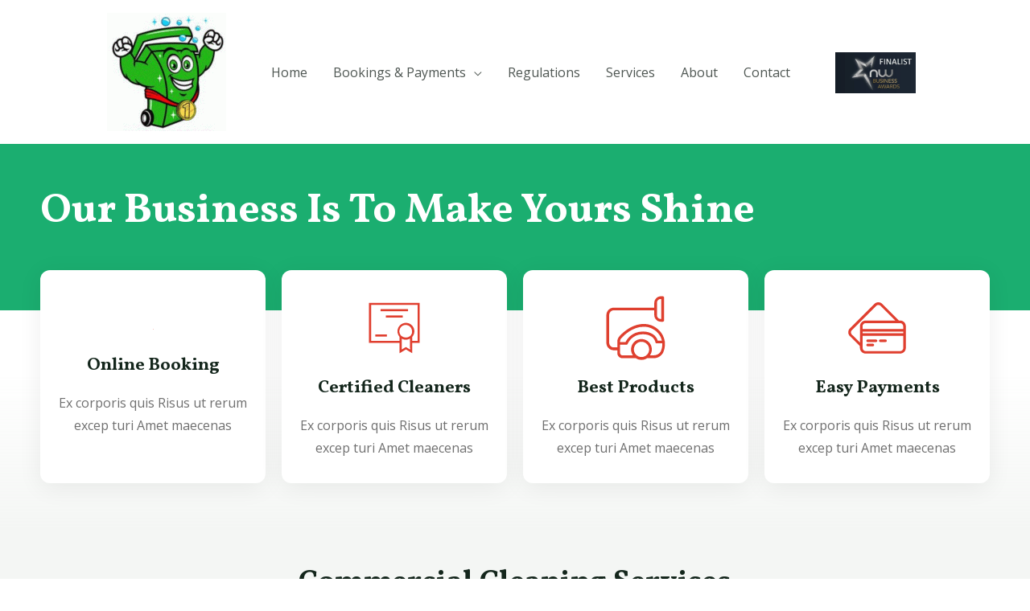

--- FILE ---
content_type: text/css
request_url: https://www.redditchwheelieclean.co.uk/wp-content/uploads/elementor/css/post-1480.css?ver=1687727979
body_size: 29348
content:
.elementor-1480 .elementor-element.elementor-element-629daeb:not(.elementor-motion-effects-element-type-background), .elementor-1480 .elementor-element.elementor-element-629daeb > .elementor-motion-effects-container > .elementor-motion-effects-layer{background-color:var( --e-global-color-astglobalcolor0 );}.elementor-1480 .elementor-element.elementor-element-629daeb{transition:background 0.3s, border 0.3s, border-radius 0.3s, box-shadow 0.3s;margin-top:0px;margin-bottom:0px;padding:40px 0px 80px 0px;}.elementor-1480 .elementor-element.elementor-element-629daeb > .elementor-background-overlay{transition:background 0.3s, border-radius 0.3s, opacity 0.3s;}.elementor-1480 .elementor-element.elementor-element-e75c1b6 .elementor-heading-title{color:#ffffff;}.elementor-1480 .elementor-element.elementor-element-cbce086 > .elementor-container > .elementor-column > .elementor-widget-wrap{align-content:center;align-items:center;}.elementor-1480 .elementor-element.elementor-element-cbce086:not(.elementor-motion-effects-element-type-background), .elementor-1480 .elementor-element.elementor-element-cbce086 > .elementor-motion-effects-container > .elementor-motion-effects-layer{background-color:transparent;background-image:linear-gradient(180deg, #FFFFFF00 40%, var( --e-global-color-astglobalcolor4 ) 100%);}.elementor-1480 .elementor-element.elementor-element-cbce086{transition:background 0.3s, border 0.3s, border-radius 0.3s, box-shadow 0.3s;margin-top:-60px;margin-bottom:0px;padding:0px 0px 50px 0px;}.elementor-1480 .elementor-element.elementor-element-cbce086 > .elementor-background-overlay{transition:background 0.3s, border-radius 0.3s, opacity 0.3s;}.elementor-1480 .elementor-element.elementor-element-1ba9439:not(.elementor-motion-effects-element-type-background) > .elementor-widget-wrap, .elementor-1480 .elementor-element.elementor-element-1ba9439 > .elementor-widget-wrap > .elementor-motion-effects-container > .elementor-motion-effects-layer{background-color:#FFFFFF;}.elementor-1480 .elementor-element.elementor-element-1ba9439 > .elementor-element-populated, .elementor-1480 .elementor-element.elementor-element-1ba9439 > .elementor-element-populated > .elementor-background-overlay, .elementor-1480 .elementor-element.elementor-element-1ba9439 > .elementor-background-slideshow{border-radius:12px 12px 12px 12px;}.elementor-1480 .elementor-element.elementor-element-1ba9439 > .elementor-element-populated{box-shadow:0px 5px 30px 0px rgba(0, 0, 0, 0.07);transition:background 0.3s, border 0.3s, border-radius 0.3s, box-shadow 0.3s;margin:10px 10px 10px 10px;--e-column-margin-right:10px;--e-column-margin-left:10px;padding:30px 20px 30px 20px;}.elementor-1480 .elementor-element.elementor-element-1ba9439 > .elementor-element-populated > .elementor-background-overlay{transition:background 0.3s, border-radius 0.3s, opacity 0.3s;}.elementor-1480 .elementor-element.elementor-element-ddc5f61.elementor-position-right .elementor-image-box-img{margin-left:15px;}.elementor-1480 .elementor-element.elementor-element-ddc5f61.elementor-position-left .elementor-image-box-img{margin-right:15px;}.elementor-1480 .elementor-element.elementor-element-ddc5f61.elementor-position-top .elementor-image-box-img{margin-bottom:15px;}.elementor-1480 .elementor-element.elementor-element-ddc5f61 .elementor-image-box-wrapper .elementor-image-box-img{width:35%;}.elementor-1480 .elementor-element.elementor-element-ddc5f61 .elementor-image-box-img img{transition-duration:0.3s;}.elementor-1480 .elementor-element.elementor-element-ddc5f61 .elementor-image-box-title{margin-bottom:15px;}.elementor-1480 .elementor-element.elementor-element-ddc5f61 > .elementor-widget-container{margin:0px 0px 0px 0px;padding:0px 0px 0px 0px;}.elementor-1480 .elementor-element.elementor-element-87ebbc8:not(.elementor-motion-effects-element-type-background) > .elementor-widget-wrap, .elementor-1480 .elementor-element.elementor-element-87ebbc8 > .elementor-widget-wrap > .elementor-motion-effects-container > .elementor-motion-effects-layer{background-color:#FFFFFF;}.elementor-1480 .elementor-element.elementor-element-87ebbc8 > .elementor-element-populated, .elementor-1480 .elementor-element.elementor-element-87ebbc8 > .elementor-element-populated > .elementor-background-overlay, .elementor-1480 .elementor-element.elementor-element-87ebbc8 > .elementor-background-slideshow{border-radius:12px 12px 12px 12px;}.elementor-1480 .elementor-element.elementor-element-87ebbc8 > .elementor-element-populated{box-shadow:0px 5px 30px 0px rgba(0, 0, 0, 0.07);transition:background 0.3s, border 0.3s, border-radius 0.3s, box-shadow 0.3s;margin:10px 10px 10px 10px;--e-column-margin-right:10px;--e-column-margin-left:10px;padding:30px 20px 30px 20px;}.elementor-1480 .elementor-element.elementor-element-87ebbc8 > .elementor-element-populated > .elementor-background-overlay{transition:background 0.3s, border-radius 0.3s, opacity 0.3s;}.elementor-1480 .elementor-element.elementor-element-7c4c444.elementor-position-right .elementor-image-box-img{margin-left:15px;}.elementor-1480 .elementor-element.elementor-element-7c4c444.elementor-position-left .elementor-image-box-img{margin-right:15px;}.elementor-1480 .elementor-element.elementor-element-7c4c444.elementor-position-top .elementor-image-box-img{margin-bottom:15px;}.elementor-1480 .elementor-element.elementor-element-7c4c444 .elementor-image-box-wrapper .elementor-image-box-img{width:35%;}.elementor-1480 .elementor-element.elementor-element-7c4c444 .elementor-image-box-img img{transition-duration:0.3s;}.elementor-1480 .elementor-element.elementor-element-7c4c444 .elementor-image-box-title{margin-bottom:15px;}.elementor-1480 .elementor-element.elementor-element-7c4c444 > .elementor-widget-container{margin:0px 0px 0px 0px;padding:0px 0px 0px 0px;}.elementor-1480 .elementor-element.elementor-element-ae1444a:not(.elementor-motion-effects-element-type-background) > .elementor-widget-wrap, .elementor-1480 .elementor-element.elementor-element-ae1444a > .elementor-widget-wrap > .elementor-motion-effects-container > .elementor-motion-effects-layer{background-color:#FFFFFF;}.elementor-1480 .elementor-element.elementor-element-ae1444a > .elementor-element-populated, .elementor-1480 .elementor-element.elementor-element-ae1444a > .elementor-element-populated > .elementor-background-overlay, .elementor-1480 .elementor-element.elementor-element-ae1444a > .elementor-background-slideshow{border-radius:12px 12px 12px 12px;}.elementor-1480 .elementor-element.elementor-element-ae1444a > .elementor-element-populated{box-shadow:0px 5px 30px 0px rgba(0, 0, 0, 0.07);transition:background 0.3s, border 0.3s, border-radius 0.3s, box-shadow 0.3s;margin:10px 10px 10px 10px;--e-column-margin-right:10px;--e-column-margin-left:10px;padding:30px 20px 30px 20px;}.elementor-1480 .elementor-element.elementor-element-ae1444a > .elementor-element-populated > .elementor-background-overlay{transition:background 0.3s, border-radius 0.3s, opacity 0.3s;}.elementor-1480 .elementor-element.elementor-element-4fbefb3.elementor-position-right .elementor-image-box-img{margin-left:15px;}.elementor-1480 .elementor-element.elementor-element-4fbefb3.elementor-position-left .elementor-image-box-img{margin-right:15px;}.elementor-1480 .elementor-element.elementor-element-4fbefb3.elementor-position-top .elementor-image-box-img{margin-bottom:15px;}.elementor-1480 .elementor-element.elementor-element-4fbefb3 .elementor-image-box-wrapper .elementor-image-box-img{width:35%;}.elementor-1480 .elementor-element.elementor-element-4fbefb3 .elementor-image-box-img img{transition-duration:0.3s;}.elementor-1480 .elementor-element.elementor-element-4fbefb3 .elementor-image-box-title{margin-bottom:15px;}.elementor-1480 .elementor-element.elementor-element-4fbefb3 > .elementor-widget-container{margin:0px 0px 0px 0px;padding:0px 0px 0px 0px;}.elementor-1480 .elementor-element.elementor-element-8480d6c:not(.elementor-motion-effects-element-type-background) > .elementor-widget-wrap, .elementor-1480 .elementor-element.elementor-element-8480d6c > .elementor-widget-wrap > .elementor-motion-effects-container > .elementor-motion-effects-layer{background-color:#FFFFFF;}.elementor-1480 .elementor-element.elementor-element-8480d6c > .elementor-element-populated, .elementor-1480 .elementor-element.elementor-element-8480d6c > .elementor-element-populated > .elementor-background-overlay, .elementor-1480 .elementor-element.elementor-element-8480d6c > .elementor-background-slideshow{border-radius:12px 12px 12px 12px;}.elementor-1480 .elementor-element.elementor-element-8480d6c > .elementor-element-populated{box-shadow:0px 5px 30px 0px rgba(0, 0, 0, 0.07);transition:background 0.3s, border 0.3s, border-radius 0.3s, box-shadow 0.3s;margin:10px 10px 10px 10px;--e-column-margin-right:10px;--e-column-margin-left:10px;padding:30px 20px 30px 20px;}.elementor-1480 .elementor-element.elementor-element-8480d6c > .elementor-element-populated > .elementor-background-overlay{transition:background 0.3s, border-radius 0.3s, opacity 0.3s;}.elementor-1480 .elementor-element.elementor-element-d021ca3.elementor-position-right .elementor-image-box-img{margin-left:15px;}.elementor-1480 .elementor-element.elementor-element-d021ca3.elementor-position-left .elementor-image-box-img{margin-right:15px;}.elementor-1480 .elementor-element.elementor-element-d021ca3.elementor-position-top .elementor-image-box-img{margin-bottom:15px;}.elementor-1480 .elementor-element.elementor-element-d021ca3 .elementor-image-box-wrapper .elementor-image-box-img{width:35%;}.elementor-1480 .elementor-element.elementor-element-d021ca3 .elementor-image-box-img img{transition-duration:0.3s;}.elementor-1480 .elementor-element.elementor-element-d021ca3 .elementor-image-box-title{margin-bottom:15px;}.elementor-1480 .elementor-element.elementor-element-d021ca3 > .elementor-widget-container{margin:0px 0px 0px 0px;padding:0px 0px 0px 0px;}.elementor-1480 .elementor-element.elementor-element-d1818ca > .elementor-container{max-width:980px;}.elementor-1480 .elementor-element.elementor-element-d1818ca:not(.elementor-motion-effects-element-type-background), .elementor-1480 .elementor-element.elementor-element-d1818ca > .elementor-motion-effects-container > .elementor-motion-effects-layer{background-color:var( --e-global-color-astglobalcolor4 );}.elementor-1480 .elementor-element.elementor-element-d1818ca{transition:background 0.3s, border 0.3s, border-radius 0.3s, box-shadow 0.3s;padding:40px 0px 100px 0px;}.elementor-1480 .elementor-element.elementor-element-d1818ca > .elementor-background-overlay{transition:background 0.3s, border-radius 0.3s, opacity 0.3s;}.elementor-1480 .elementor-element.elementor-element-0392247.elementor-position-right .elementor-image-box-img{margin-left:0px;}.elementor-1480 .elementor-element.elementor-element-0392247.elementor-position-left .elementor-image-box-img{margin-right:0px;}.elementor-1480 .elementor-element.elementor-element-0392247.elementor-position-top .elementor-image-box-img{margin-bottom:0px;}.elementor-1480 .elementor-element.elementor-element-0392247 .elementor-image-box-wrapper .elementor-image-box-img{width:0%;}.elementor-1480 .elementor-element.elementor-element-0392247 .elementor-image-box-img img{transition-duration:0.3s;}.elementor-1480 .elementor-element.elementor-element-ed169e0{padding:40px 0px 0px 0px;}.elementor-1480 .elementor-element.elementor-element-44dae55 > .elementor-element-populated{margin:0px 0px 0px 0px;--e-column-margin-right:0px;--e-column-margin-left:0px;padding:0px 0px 0px 0px;}.elementor-1480 .elementor-element.elementor-element-64a41d9 .elementor-icon-list-items:not(.elementor-inline-items) .elementor-icon-list-item:not(:last-child){padding-bottom:calc(10px/2);}.elementor-1480 .elementor-element.elementor-element-64a41d9 .elementor-icon-list-items:not(.elementor-inline-items) .elementor-icon-list-item:not(:first-child){margin-top:calc(10px/2);}.elementor-1480 .elementor-element.elementor-element-64a41d9 .elementor-icon-list-items.elementor-inline-items .elementor-icon-list-item{margin-right:calc(10px/2);margin-left:calc(10px/2);}.elementor-1480 .elementor-element.elementor-element-64a41d9 .elementor-icon-list-items.elementor-inline-items{margin-right:calc(-10px/2);margin-left:calc(-10px/2);}body.rtl .elementor-1480 .elementor-element.elementor-element-64a41d9 .elementor-icon-list-items.elementor-inline-items .elementor-icon-list-item:after{left:calc(-10px/2);}body:not(.rtl) .elementor-1480 .elementor-element.elementor-element-64a41d9 .elementor-icon-list-items.elementor-inline-items .elementor-icon-list-item:after{right:calc(-10px/2);}.elementor-1480 .elementor-element.elementor-element-64a41d9{--e-icon-list-icon-size:0px;}.elementor-1480 .elementor-element.elementor-element-64a41d9 .elementor-icon-list-text{padding-left:0px;}.elementor-1480 .elementor-element.elementor-element-64a41d9 .elementor-icon-list-item > .elementor-icon-list-text, .elementor-1480 .elementor-element.elementor-element-64a41d9 .elementor-icon-list-item > a{text-transform:capitalize;}.elementor-1480 .elementor-element.elementor-element-b8580b3 > .elementor-element-populated{margin:0px 0px 0px 0px;--e-column-margin-right:0px;--e-column-margin-left:0px;padding:0px 0px 0px 0px;}.elementor-1480 .elementor-element.elementor-element-b185d6d .elementor-icon-list-items:not(.elementor-inline-items) .elementor-icon-list-item:not(:last-child){padding-bottom:calc(10px/2);}.elementor-1480 .elementor-element.elementor-element-b185d6d .elementor-icon-list-items:not(.elementor-inline-items) .elementor-icon-list-item:not(:first-child){margin-top:calc(10px/2);}.elementor-1480 .elementor-element.elementor-element-b185d6d .elementor-icon-list-items.elementor-inline-items .elementor-icon-list-item{margin-right:calc(10px/2);margin-left:calc(10px/2);}.elementor-1480 .elementor-element.elementor-element-b185d6d .elementor-icon-list-items.elementor-inline-items{margin-right:calc(-10px/2);margin-left:calc(-10px/2);}body.rtl .elementor-1480 .elementor-element.elementor-element-b185d6d .elementor-icon-list-items.elementor-inline-items .elementor-icon-list-item:after{left:calc(-10px/2);}body:not(.rtl) .elementor-1480 .elementor-element.elementor-element-b185d6d .elementor-icon-list-items.elementor-inline-items .elementor-icon-list-item:after{right:calc(-10px/2);}.elementor-1480 .elementor-element.elementor-element-b185d6d{--e-icon-list-icon-size:0px;}.elementor-1480 .elementor-element.elementor-element-b185d6d .elementor-icon-list-text{padding-left:0px;}.elementor-1480 .elementor-element.elementor-element-b185d6d .elementor-icon-list-item > .elementor-icon-list-text, .elementor-1480 .elementor-element.elementor-element-b185d6d .elementor-icon-list-item > a{text-transform:capitalize;}.elementor-1480 .elementor-element.elementor-element-0a18240 > .elementor-element-populated{margin:0px 0px 0px 0px;--e-column-margin-right:0px;--e-column-margin-left:0px;padding:0px 0px 0px 0px;}.elementor-1480 .elementor-element.elementor-element-d1ab7cd .elementor-icon-list-items:not(.elementor-inline-items) .elementor-icon-list-item:not(:last-child){padding-bottom:calc(10px/2);}.elementor-1480 .elementor-element.elementor-element-d1ab7cd .elementor-icon-list-items:not(.elementor-inline-items) .elementor-icon-list-item:not(:first-child){margin-top:calc(10px/2);}.elementor-1480 .elementor-element.elementor-element-d1ab7cd .elementor-icon-list-items.elementor-inline-items .elementor-icon-list-item{margin-right:calc(10px/2);margin-left:calc(10px/2);}.elementor-1480 .elementor-element.elementor-element-d1ab7cd .elementor-icon-list-items.elementor-inline-items{margin-right:calc(-10px/2);margin-left:calc(-10px/2);}body.rtl .elementor-1480 .elementor-element.elementor-element-d1ab7cd .elementor-icon-list-items.elementor-inline-items .elementor-icon-list-item:after{left:calc(-10px/2);}body:not(.rtl) .elementor-1480 .elementor-element.elementor-element-d1ab7cd .elementor-icon-list-items.elementor-inline-items .elementor-icon-list-item:after{right:calc(-10px/2);}.elementor-1480 .elementor-element.elementor-element-d1ab7cd{--e-icon-list-icon-size:0px;}.elementor-1480 .elementor-element.elementor-element-d1ab7cd .elementor-icon-list-text{padding-left:0px;}.elementor-1480 .elementor-element.elementor-element-d1ab7cd .elementor-icon-list-item > .elementor-icon-list-text, .elementor-1480 .elementor-element.elementor-element-d1ab7cd .elementor-icon-list-item > a{text-transform:capitalize;}.elementor-1480 .elementor-element.elementor-element-3e437bc > .elementor-element-populated{margin:0px 0px 0px 0px;--e-column-margin-right:0px;--e-column-margin-left:0px;padding:0px 0px 0px 0px;}.elementor-1480 .elementor-element.elementor-element-3daf7ba .elementor-icon-list-items:not(.elementor-inline-items) .elementor-icon-list-item:not(:last-child){padding-bottom:calc(10px/2);}.elementor-1480 .elementor-element.elementor-element-3daf7ba .elementor-icon-list-items:not(.elementor-inline-items) .elementor-icon-list-item:not(:first-child){margin-top:calc(10px/2);}.elementor-1480 .elementor-element.elementor-element-3daf7ba .elementor-icon-list-items.elementor-inline-items .elementor-icon-list-item{margin-right:calc(10px/2);margin-left:calc(10px/2);}.elementor-1480 .elementor-element.elementor-element-3daf7ba .elementor-icon-list-items.elementor-inline-items{margin-right:calc(-10px/2);margin-left:calc(-10px/2);}body.rtl .elementor-1480 .elementor-element.elementor-element-3daf7ba .elementor-icon-list-items.elementor-inline-items .elementor-icon-list-item:after{left:calc(-10px/2);}body:not(.rtl) .elementor-1480 .elementor-element.elementor-element-3daf7ba .elementor-icon-list-items.elementor-inline-items .elementor-icon-list-item:after{right:calc(-10px/2);}.elementor-1480 .elementor-element.elementor-element-3daf7ba{--e-icon-list-icon-size:0px;}.elementor-1480 .elementor-element.elementor-element-3daf7ba .elementor-icon-list-text{padding-left:0px;}.elementor-1480 .elementor-element.elementor-element-3daf7ba .elementor-icon-list-item > .elementor-icon-list-text, .elementor-1480 .elementor-element.elementor-element-3daf7ba .elementor-icon-list-item > a{text-transform:capitalize;}.elementor-1480 .elementor-element.elementor-element-094b0ab > .elementor-container > .elementor-column > .elementor-widget-wrap{align-content:center;align-items:center;}.elementor-1480 .elementor-element.elementor-element-094b0ab:not(.elementor-motion-effects-element-type-background), .elementor-1480 .elementor-element.elementor-element-094b0ab > .elementor-motion-effects-container > .elementor-motion-effects-layer{background-color:var( --e-global-color-astglobalcolor0 );}.elementor-1480 .elementor-element.elementor-element-094b0ab{transition:background 0.3s, border 0.3s, border-radius 0.3s, box-shadow 0.3s;padding:30px 0px 30px 0px;}.elementor-1480 .elementor-element.elementor-element-094b0ab > .elementor-background-overlay{transition:background 0.3s, border-radius 0.3s, opacity 0.3s;}.elementor-bc-flex-widget .elementor-1480 .elementor-element.elementor-element-024a6ac.elementor-column .elementor-widget-wrap{align-items:center;}.elementor-1480 .elementor-element.elementor-element-024a6ac.elementor-column.elementor-element[data-element_type="column"] > .elementor-widget-wrap.elementor-element-populated{align-content:center;align-items:center;}.elementor-1480 .elementor-element.elementor-element-024a6ac > .elementor-element-populated{padding:25px 25px 25px 25px;}.elementor-1480 .elementor-element.elementor-element-21149c5{text-align:left;}.elementor-1480 .elementor-element.elementor-element-21149c5 .elementor-heading-title{color:#ffffff;}.elementor-1480 .elementor-element.elementor-element-0d605e5 > .elementor-element-populated{padding:25px 25px 25px 25px;}.elementor-1480 .elementor-element.elementor-element-9c7a536 .elementor-button .elementor-align-icon-right{margin-left:0px;}.elementor-1480 .elementor-element.elementor-element-9c7a536 .elementor-button .elementor-align-icon-left{margin-right:0px;}.elementor-1480 .elementor-element.elementor-element-9c7a536 .elementor-button{fill:var( --e-global-color-astglobalcolor1 );color:var( --e-global-color-astglobalcolor1 );background-color:var( --e-global-color-astglobalcolor5 );box-shadow:0px 5px 20px -5px rgba(205, 47, 58, 0.97);}.elementor-1480 .elementor-element.elementor-element-9c7a536 .elementor-button:hover, .elementor-1480 .elementor-element.elementor-element-9c7a536 .elementor-button:focus{color:var( --e-global-color-astglobalcolor1 );background-color:var( --e-global-color-astglobalcolor5 );border-color:#e04838;}.elementor-1480 .elementor-element.elementor-element-9c7a536 .elementor-button:hover svg, .elementor-1480 .elementor-element.elementor-element-9c7a536 .elementor-button:focus svg{fill:var( --e-global-color-astglobalcolor1 );}.elementor-1480 .elementor-element.elementor-element-9c7a536 > .elementor-widget-container{margin:0px 0px 0px 0px;}.elementor-1480 .elementor-element.elementor-element-f01009a > .elementor-container{max-width:1100px;}.elementor-1480 .elementor-element.elementor-element-f01009a{padding:80px 0px 80px 0px;}.elementor-1480 .elementor-element.elementor-element-bc1ce67 .gallery-item{padding:0 20px 20px 0;}.elementor-1480 .elementor-element.elementor-element-bc1ce67 .gallery{margin:0 -20px -20px 0;}.elementor-1480 .elementor-element.elementor-element-bc1ce67 .gallery-item img{border-radius:6px 6px 6px 6px;}.elementor-1480 .elementor-element.elementor-element-bc1ce67 .gallery-item .gallery-caption{text-align:center;}.elementor-1480 .elementor-element.elementor-element-4358310{text-align:center;}.elementor-1480 .elementor-element.elementor-element-4358310 > .elementor-widget-container{margin:80px 0px 0px 0px;}.elementor-1480 .elementor-element.elementor-element-b2448e9{--e-image-carousel-slides-to-show:4;}.elementor-1480 .elementor-element.elementor-element-b2448e9 .elementor-swiper-button.elementor-swiper-button-prev, .elementor-1480 .elementor-element.elementor-element-b2448e9 .elementor-swiper-button.elementor-swiper-button-next{color:var( --e-global-color-astglobalcolor0 );}.elementor-1480 .elementor-element.elementor-element-b2448e9 .elementor-swiper-button.elementor-swiper-button-prev svg, .elementor-1480 .elementor-element.elementor-element-b2448e9 .elementor-swiper-button.elementor-swiper-button-next svg{fill:var( --e-global-color-astglobalcolor0 );}.elementor-1480 .elementor-element.elementor-element-b2448e9 .swiper-pagination-bullet{background:var( --e-global-color-astglobalcolor0 );}.elementor-1480 .elementor-element.elementor-element-b2448e9 > .elementor-widget-container{margin:20px 0px 0px 0px;}body.elementor-page-1480:not(.elementor-motion-effects-element-type-background), body.elementor-page-1480 > .elementor-motion-effects-container > .elementor-motion-effects-layer{background-color:#ffffff;}@media(min-width:768px){.elementor-1480 .elementor-element.elementor-element-44dae55{width:26%;}.elementor-1480 .elementor-element.elementor-element-b8580b3{width:26%;}.elementor-1480 .elementor-element.elementor-element-0a18240{width:26%;}.elementor-1480 .elementor-element.elementor-element-3e437bc{width:22%;}.elementor-1480 .elementor-element.elementor-element-024a6ac{width:75%;}.elementor-1480 .elementor-element.elementor-element-0d605e5{width:24.332%;}}@media(max-width:1024px){.elementor-1480 .elementor-element.elementor-element-35e339a > .elementor-element-populated{padding:0px 30px 10px 30px;}.elementor-1480 .elementor-element.elementor-element-e75c1b6{text-align:center;}.elementor-1480 .elementor-element.elementor-element-cbce086{padding:0px 50px 40px 50px;}.elementor-1480 .elementor-element.elementor-element-1ba9439 > .elementor-element-populated{margin:15px 15px 15px 15px;--e-column-margin-right:15px;--e-column-margin-left:15px;}.elementor-1480 .elementor-element.elementor-element-87ebbc8 > .elementor-element-populated{margin:15px 15px 15px 15px;--e-column-margin-right:15px;--e-column-margin-left:15px;}.elementor-1480 .elementor-element.elementor-element-ae1444a > .elementor-element-populated{margin:15px 15px 15px 15px;--e-column-margin-right:15px;--e-column-margin-left:15px;}.elementor-1480 .elementor-element.elementor-element-8480d6c > .elementor-element-populated{margin:15px 15px 15px 15px;--e-column-margin-right:15px;--e-column-margin-left:15px;}.elementor-1480 .elementor-element.elementor-element-d1818ca{padding:80px 80px 80px 80px;}.elementor-1480 .elementor-element.elementor-element-b8580b3 > .elementor-element-populated{margin:0px 0px 0px 0px;--e-column-margin-right:0px;--e-column-margin-left:0px;padding:0px 0px 0px 0px;}.elementor-1480 .elementor-element.elementor-element-d1ab7cd > .elementor-widget-container{margin:40px 0px 0px 0px;}.elementor-1480 .elementor-element.elementor-element-3daf7ba > .elementor-widget-container{margin:40px 0px 0px 0px;}.elementor-1480 .elementor-element.elementor-element-094b0ab{padding:40px 120px 40px 120px;}.elementor-1480 .elementor-element.elementor-element-024a6ac > .elementor-element-populated{padding:0px 0px 0px 0px;}.elementor-1480 .elementor-element.elementor-element-21149c5{text-align:center;}.elementor-1480 .elementor-element.elementor-element-21149c5 > .elementor-widget-container{margin:0px 0px 0px 0px;padding:0px 0px 0px 0px;}.elementor-1480 .elementor-element.elementor-element-0d605e5 > .elementor-element-populated{margin:0px 0px 0px 0px;--e-column-margin-right:0px;--e-column-margin-left:0px;padding:0px 0px 0px 0px;}.elementor-1480 .elementor-element.elementor-element-9c7a536 > .elementor-widget-container{margin:20px 0px 0px 0px;}.elementor-1480 .elementor-element.elementor-element-f01009a{padding:30px 30px 30px 30px;}.elementor-1480 .elementor-element.elementor-element-4358310 > .elementor-widget-container{margin:50px 0px 0px 0px;}.elementor-1480 .elementor-element.elementor-element-b2448e9{--e-image-carousel-slides-to-show:3;}}@media(max-width:767px){.elementor-1480 .elementor-element.elementor-element-629daeb{padding:30px 30px 80px 30px;}.elementor-1480 .elementor-element.elementor-element-e75c1b6{text-align:center;}.elementor-1480 .elementor-element.elementor-element-cbce086{margin-top:-60px;margin-bottom:0px;padding:0px 20px 50px 20px;}.elementor-1480 .elementor-element.elementor-element-1ba9439 > .elementor-element-populated{margin:10px 10px 10px 10px;--e-column-margin-right:10px;--e-column-margin-left:10px;}.elementor-1480 .elementor-element.elementor-element-ddc5f61 .elementor-image-box-img{margin-bottom:15px;}.elementor-1480 .elementor-element.elementor-element-87ebbc8 > .elementor-element-populated{margin:10px 10px 10px 10px;--e-column-margin-right:10px;--e-column-margin-left:10px;}.elementor-1480 .elementor-element.elementor-element-7c4c444 .elementor-image-box-img{margin-bottom:15px;}.elementor-1480 .elementor-element.elementor-element-ae1444a > .elementor-element-populated{margin:10px 10px 10px 10px;--e-column-margin-right:10px;--e-column-margin-left:10px;}.elementor-1480 .elementor-element.elementor-element-4fbefb3 .elementor-image-box-img{margin-bottom:15px;}.elementor-1480 .elementor-element.elementor-element-8480d6c > .elementor-element-populated{margin:10px 10px 10px 10px;--e-column-margin-right:10px;--e-column-margin-left:10px;}.elementor-1480 .elementor-element.elementor-element-d021ca3 .elementor-image-box-img{margin-bottom:15px;}.elementor-1480 .elementor-element.elementor-element-d1818ca{padding:30px 30px 50px 30px;}.elementor-1480 .elementor-element.elementor-element-0392247 .elementor-image-box-img{margin-bottom:0px;}.elementor-1480 .elementor-element.elementor-element-ed169e0{margin-top:0px;margin-bottom:0px;padding:0px 0px 0px 0px;}.elementor-1480 .elementor-element.elementor-element-64a41d9 > .elementor-widget-container{margin:30px 0px 0px 0px;}.elementor-1480 .elementor-element.elementor-element-b185d6d > .elementor-widget-container{margin:30px 0px 0px 0px;}.elementor-1480 .elementor-element.elementor-element-d1ab7cd > .elementor-widget-container{margin:30px 0px 0px 0px;}.elementor-1480 .elementor-element.elementor-element-3daf7ba > .elementor-widget-container{margin:30px 0px 0px 0px;}.elementor-1480 .elementor-element.elementor-element-094b0ab{padding:30px 30px 30px 30px;}.elementor-1480 .elementor-element.elementor-element-9c7a536 > .elementor-widget-container{margin:30px 0px 0px 0px;}.elementor-1480 .elementor-element.elementor-element-b2448e9{--e-image-carousel-slides-to-show:2;}.elementor-1480 .elementor-element.elementor-element-b2448e9 > .elementor-widget-container{margin:0px -20px 0px -20px;padding:0px 0px 0px 0px;}}@media(max-width:1024px) and (min-width:768px){.elementor-1480 .elementor-element.elementor-element-1ba9439{width:50%;}.elementor-1480 .elementor-element.elementor-element-87ebbc8{width:50%;}.elementor-1480 .elementor-element.elementor-element-ae1444a{width:50%;}.elementor-1480 .elementor-element.elementor-element-8480d6c{width:50%;}.elementor-1480 .elementor-element.elementor-element-44dae55{width:50%;}.elementor-1480 .elementor-element.elementor-element-b8580b3{width:50%;}.elementor-1480 .elementor-element.elementor-element-0a18240{width:50%;}.elementor-1480 .elementor-element.elementor-element-3e437bc{width:50%;}.elementor-1480 .elementor-element.elementor-element-024a6ac{width:100%;}.elementor-1480 .elementor-element.elementor-element-0d605e5{width:100%;}}

--- FILE ---
content_type: image/svg+xml
request_url: https://www.redditchwheelieclean.co.uk/wp-content/uploads/2021/03/logo-3.svg
body_size: 6642
content:
<svg width="143" height="80" viewBox="0 0 143 80" fill="none" xmlns="http://www.w3.org/2000/svg">
<path d="M37.432 33.1121H39.032V44.2481H43.832V45.8481H37.432V33.1121ZM48.816 33.1121C49.7654 33.1121 50.6934 33.3936 51.4827 33.921C52.2721 34.4484 52.8873 35.1981 53.2506 36.0752C53.6139 36.9523 53.709 37.9174 53.5238 38.8485C53.3386 39.7796 52.8814 40.6349 52.2101 41.3062C51.5388 41.9775 50.6835 42.4346 49.7524 42.6198C48.8213 42.805 47.8562 42.71 46.9791 42.3467C46.102 41.9834 45.3524 41.3682 44.825 40.5788C44.2975 39.7894 44.016 38.8614 44.016 37.9121C44.016 37.2817 44.1402 36.6575 44.3814 36.0752C44.6226 35.4928 44.9762 34.9637 45.4219 34.5179C45.8676 34.0722 46.3968 33.7187 46.9791 33.4774C47.5615 33.2362 48.1857 33.1121 48.816 33.1121ZM48.816 41.1121C49.4489 41.1121 50.0676 40.9244 50.5938 40.5728C51.1201 40.2211 51.5302 39.7214 51.7724 39.1366C52.0146 38.5519 52.078 37.9085 51.9545 37.2878C51.831 36.667 51.5263 36.0968 51.0787 35.6493C50.6312 35.2018 50.061 34.897 49.4403 34.7735C48.8196 34.6501 48.1761 34.7134 47.5914 34.9556C47.0067 35.1978 46.5069 35.608 46.1553 36.1342C45.8037 36.6605 45.616 37.2792 45.616 37.9121C45.6202 38.758 45.9592 39.5678 46.5589 40.1645C47.1586 40.7611 47.9701 41.0961 48.816 41.0961V41.1121ZM45.616 44.2641H52.016V45.8641H45.616V44.2641ZM66.096 45.8641H64.496V44.7201C63.4642 45.4423 62.2355 45.8305 60.976 45.8321C59.902 45.8392 58.8435 45.576 57.8979 45.0667C56.9524 44.5573 56.1502 43.8182 55.5653 42.9173C54.9805 42.0165 54.6317 40.983 54.5512 39.912C54.4707 38.841 54.661 37.767 55.1046 36.7888C55.5482 35.8107 56.2308 34.9599 57.0896 34.3149C57.9483 33.6699 58.9556 33.2514 60.0186 33.0979C61.0816 32.9444 62.1661 33.0609 63.1723 33.4367C64.1784 33.8124 65.0738 34.4354 65.776 35.2481L64.6 36.2961C64.066 35.699 63.3909 35.245 62.6365 34.9756C61.8821 34.7062 61.0723 34.6299 60.2808 34.7537C59.4893 34.8774 58.7414 35.1973 58.1052 35.6841C57.4691 36.171 56.9648 36.8093 56.6385 37.5409C56.3122 38.2725 56.1742 39.0742 56.2371 39.8728C56.3 40.6714 56.5617 41.4416 56.9985 42.1131C57.4352 42.7846 58.0331 43.3362 58.7377 43.7175C59.4422 44.0988 60.2309 44.2977 61.032 44.2961C61.6968 44.2974 62.3541 44.1552 62.9589 43.879C63.5636 43.6029 64.1016 43.1994 64.536 42.6961H60.216V41.0961H66.112L66.096 45.8641ZM71.984 33.1441C72.9333 33.1441 73.8614 33.4256 74.6507 33.953C75.4401 34.4804 76.0553 35.2301 76.4186 36.1072C76.7819 36.9843 76.877 37.9494 76.6918 38.8805C76.5066 39.8116 76.0494 40.6669 75.3781 41.3382C74.7068 42.0095 73.8515 42.4666 72.9204 42.6518C71.9893 42.837 71.0242 42.742 70.1471 42.3787C69.27 42.0154 68.5204 41.4002 67.9929 40.6108C67.4655 39.8214 67.184 38.8934 67.184 37.9441C67.1798 37.3097 67.3013 36.6807 67.5417 36.0936C67.782 35.5065 68.1363 34.9729 68.5842 34.5236C69.032 34.0742 69.5645 33.7181 70.1508 33.4759C70.7371 33.2336 71.3656 33.1099 72 33.1121L71.984 33.1441ZM71.984 41.1441C72.6169 41.1441 73.2356 40.9564 73.7618 40.6048C74.2881 40.2531 74.6982 39.7534 74.9404 39.1686C75.1826 38.5839 75.246 37.9405 75.1225 37.3198C74.999 36.699 74.6943 36.1288 74.2467 35.6813C73.7992 35.2338 73.229 34.929 72.6083 34.8055C71.9876 34.6821 71.3441 34.7454 70.7594 34.9876C70.1747 35.2298 69.6749 35.64 69.3233 36.1662C68.9717 36.6925 68.784 37.3112 68.784 37.9441C68.7966 38.7872 69.1415 39.5912 69.7438 40.1815C70.346 40.7717 71.1568 41.1004 72 41.0961L71.984 41.1441ZM68.784 44.2961H75.184V45.8961H68.784V44.2961ZM78.488 33.1121H80.088V45.8321H78.488V33.1121ZM82.304 33.1121H83.904C83.9864 33.1033 84.0696 33.1033 84.152 33.1121C84.8221 33.0394 85.5 33.1086 86.1415 33.3153C86.7831 33.522 87.3739 33.8614 87.8756 34.3116C88.3772 34.7618 88.7784 35.3125 89.0531 35.9281C89.3277 36.5436 89.4697 37.21 89.4697 37.8841C89.4697 38.5581 89.3277 39.2245 89.0531 39.8401C88.7784 40.4556 88.3772 41.0064 87.8756 41.4565C87.3739 41.9067 86.7831 42.2462 86.1415 42.4528C85.5 42.6595 84.8221 42.7288 84.152 42.6561H83.904V45.8561H82.304V33.1121ZM83.904 34.7121V41.0401H84.152C84.6039 41.1002 85.0635 41.0632 85.4999 40.9313C85.9363 40.7994 86.3395 40.5759 86.6825 40.2755C87.0255 39.9752 87.3004 39.605 87.4887 39.1898C87.677 38.7746 87.7744 38.324 87.7744 37.8681C87.7744 37.4122 87.677 36.9615 87.4887 36.5463C87.3004 36.1311 87.0255 35.7609 86.6825 35.4606C86.3395 35.1603 85.9363 34.9367 85.4999 34.8048C85.0635 34.673 84.6039 34.6359 84.152 34.6961C84.0648 34.7051 83.979 34.7239 83.896 34.7521L83.904 34.7121ZM95.432 34.0321L94.248 34.9681C94.0437 34.7546 93.7828 34.6039 93.4958 34.5337C93.2089 34.4634 92.9078 34.4765 92.628 34.5715C92.3483 34.6664 92.1014 34.8392 91.9165 35.0696C91.7315 35.3 91.6162 35.5784 91.584 35.8721V36.0001C91.584 36.7041 92.072 37.1761 93.024 37.2401C96.688 37.4641 98.368 39.1841 98.368 41.4561V41.6001C98.2734 42.4993 97.9225 43.3524 97.3571 44.058C96.7916 44.7635 96.0354 45.2919 95.1784 45.5801C94.3213 45.8683 93.3996 45.9042 92.5227 45.6837C91.6458 45.4632 90.8507 44.9954 90.232 44.3361L91.456 43.3921C91.7409 43.6974 92.0888 43.9371 92.4756 44.0946C92.8624 44.2521 93.2788 44.3235 93.696 44.3041C94.4665 44.3447 95.223 44.086 95.8073 43.5822C96.3917 43.0783 96.7588 42.3682 96.832 41.6001V41.4881C96.832 39.3521 94.736 38.9601 92.92 38.7841C91.24 38.6241 90.032 37.5761 90.032 36.0641V36.0001C90.0912 35.2129 90.4505 34.4785 91.0355 33.9485C91.6206 33.4185 92.3868 33.1334 93.176 33.1521C93.5942 33.1397 94.0103 33.2152 94.3976 33.3737C94.7848 33.5321 95.1344 33.7701 95.424 34.0721L95.432 34.0321ZM104.632 44.2081C106.624 44.2081 108.2 42.0561 108.2 39.4081V33.0081H109.8V39.4081C109.8 42.9281 107.496 45.7681 104.664 45.7681C101.832 45.7681 99.528 42.9281 99.528 39.4081V33.0081H101.128V39.4081C101.064 42.0961 102.64 44.2481 104.624 44.2481L104.632 44.2081ZM122.08 45.8081H120.48V37.8881L116.792 42.6881L113.104 37.8881V45.8321H111.504V33.1121L116.784 40.0641L122.064 33.1121L122.08 45.8081Z" fill="#9097AA"/>
<path d="M29.752 31.2C29.752 30.0458 29.2935 28.9389 28.4773 28.1227C27.6611 27.3065 26.5542 26.848 25.4 26.848C24.2458 26.848 23.1388 27.3065 22.3226 28.1227C21.5065 28.9389 21.048 30.0458 21.048 31.2V44.36L24.632 46.928V53.184H26.168V46.928L29.752 44.36V31.2ZM28.216 38.56L26.168 40.608V38.688L28.216 36.64V38.56ZM22.616 36.64L24.664 38.688V40.608L22.616 38.56V36.64ZM28.216 34.464L25.4 37.28L22.584 34.4V32.48L25.4 35.296L28.216 32.48V34.464ZM25.4 28.384C26.0193 28.3868 26.6206 28.5924 27.1119 28.9696C27.6032 29.3467 27.9573 29.8744 28.12 30.472L25.4 33.184L22.68 30.472C22.8367 29.8685 23.1883 29.3336 23.6801 28.9503C24.1719 28.5669 24.7764 28.3567 25.4 28.352V28.384ZM22.584 43.584V40.704L24.632 42.752V45.04L22.584 43.584ZM26.168 45.048V42.752L28.216 40.704V43.576L26.168 45.048Z" fill="#9097AA"/>
</svg>


--- FILE ---
content_type: application/javascript
request_url: https://www.redditchwheelieclean.co.uk/wp-content/plugins/wp-simple-pay-pro-3/includes/pro/assets/js/simpay-public-pro.min.js?ver=4.4.7.1
body_size: 75425
content:
!function(e){var t={};function n(r){if(t[r])return t[r].exports;var a=t[r]={i:r,l:!1,exports:{}};return e[r].call(a.exports,a,a.exports,n),a.l=!0,a.exports}n.m=e,n.c=t,n.d=function(e,t,r){n.o(e,t)||Object.defineProperty(e,t,{enumerable:!0,get:r})},n.r=function(e){"undefined"!=typeof Symbol&&Symbol.toStringTag&&Object.defineProperty(e,Symbol.toStringTag,{value:"Module"}),Object.defineProperty(e,"__esModule",{value:!0})},n.t=function(e,t){if(1&t&&(e=n(e)),8&t)return e;if(4&t&&"object"==typeof e&&e&&e.__esModule)return e;var r=Object.create(null);if(n.r(r),Object.defineProperty(r,"default",{enumerable:!0,value:e}),2&t&&"string"!=typeof e)for(var a in e)n.d(r,a,function(t){return e[t]}.bind(null,a));return r},n.n=function(e){var t=e&&e.__esModule?function(){return e.default}:function(){return e};return n.d(t,"a",t),t},n.o=function(e,t){return Object.prototype.hasOwnProperty.call(e,t)},n.p="",n(n.s=61)}([function(e,t,n){e.exports=n(18)},function(e,t){e.exports=function(e,t,n){return t in e?Object.defineProperty(e,t,{value:n,enumerable:!0,configurable:!0,writable:!0}):e[t]=n,e},e.exports.__esModule=!0,e.exports.default=e.exports},function(e,t){function n(e,t,n,r,a,o,i){try{var c=e[o](i),s=c.value}catch(e){return void n(e)}c.done?t(s):Promise.resolve(s).then(r,a)}e.exports=function(e){return function(){var t=this,r=arguments;return new Promise((function(a,o){var i=e.apply(t,r);function c(e){n(i,a,o,c,s,"next",e)}function s(e){n(i,a,o,c,s,"throw",e)}c(void 0)}))}},e.exports.__esModule=!0,e.exports.default=e.exports},,function(e,t){e.exports=jQuery},,function(e,t,n){var r=n(26),a=n(27),o=n(28),i=n(29);e.exports=function(e){return r(e)||a(e)||o(e)||i()},e.exports.__esModule=!0,e.exports.default=e.exports},function(e,t){function n(t){return e.exports=n="function"==typeof Symbol&&"symbol"==typeof Symbol.iterator?function(e){return typeof e}:function(e){return e&&"function"==typeof Symbol&&e.constructor===Symbol&&e!==Symbol.prototype?"symbol":typeof e},e.exports.__esModule=!0,e.exports.default=e.exports,n(t)}e.exports=n,e.exports.__esModule=!0,e.exports.default=e.exports},,,function(e,t,n){"use strict";n.d(t,"a",(function(){return s})),n.d(t,"b",(function(){return p}));var r=n(1),a=n.n(r);function o(e,t){var n=Object.keys(e);if(Object.getOwnPropertySymbols){var r=Object.getOwnPropertySymbols(e);t&&(r=r.filter((function(t){return Object.getOwnPropertyDescriptor(e,t).enumerable}))),n.push.apply(n,r)}return n}function i(e){for(var t=1;t<arguments.length;t++){var n=null!=arguments[t]?arguments[t]:{};t%2?o(Object(n),!0).forEach((function(t){a()(e,t,n[t])})):Object.getOwnPropertyDescriptors?Object.defineProperties(e,Object.getOwnPropertyDescriptors(n)):o(Object(n)).forEach((function(t){Object.defineProperty(e,t,Object.getOwnPropertyDescriptor(n,t))}))}return e}var c={base:{color:"#32325d",fontFamily:"-apple-system, BlinkMacSystemFont, Segoe UI, Helvetica, Arial, sans-serif, Apple Color Emoji, Segoe UI Emoji",fontSize:"15px",fontSmoothing:"antialiased",fontWeight:"normal","::placeholder":{color:"#aab7c4"}},invalid:{color:"#fa755a",iconColor:"#fa755a"}};function s(e,t){if(document.getElementById("simpay-stripe-element-styles"))return c;var n,r=document.createElement("style");if(r.id="simpay-stripe-element-styles",(n=document.querySelector("input.simpay-email"))||(n=document.querySelector('body [role="main"] input:not([type="hidden"])')),!n)return r.innerHTML=".StripeElement.simpay-field-wrap {\n\t\t\tbackground: #fff;\n\t\t\tborder: 1px solid #d1d1d1;\n\t\t\tborder-radius: 4px;\n\t\t\tpadding: 0.4375em;\n\t\t\theight: 36px;\n\t\t\tmin-height: 36px;\n\t\t}",document.body.appendChild(r),c;var a=window.getComputedStyle(n),o=(window.getComputedStyle(n,"::placeholder"),["top","right","bottom","left"].map((function(e){return"border-".concat(e,"-color: ").concat(a.getPropertyValue("border-".concat(e,"-color")),";\n\t\t\tborder-").concat(e,"-width: ").concat(a.getPropertyValue("border-".concat(e,"-width")),";\n\t\t\tborder-").concat(e,"-style: ").concat(a.getPropertyValue("border-".concat(e,"-style")),";\n\t\t\tpadding-").concat(e,": ").concat(a.getPropertyValue("padding-".concat(e)),";")}))),i=["top-right","bottom-right","bottom-left","top-left"].map((function(e){return"border-".concat(e,"-radius: ").concat(a.getPropertyValue("border-".concat(e,"-radius")),";")}));return r.innerHTML=".StripeElement.simpay-field-wrap {\n\t\t\tbackground-color: ".concat(a.getPropertyValue("background-color"),";\n\t\t\t").concat(o.join(""),"\n\t\t\t").concat(i.join(""),"\n\t\t}"),document.body.appendChild(r),{base:{color:a.getPropertyValue("color"),fontFamily:a.getPropertyValue("font-family"),fontSize:a.getPropertyValue("font-size"),fontWeight:a.getPropertyValue("font-weight"),fontSmoothing:a.getPropertyValue("-webkit-font-smoothing"),"::placeholder":{color:"#c7c7c7"}}}}function u(e){var t={line1:"street",city:"city",state:"state",postal_code:"zip",country:"country"};return Object.keys(t).reduce((function(n,r){var o;return i(i({},n),{},a()({},r,(null===(o=e.querySelector(".simpay-address-".concat(t[r])))||void 0===o?void 0:o.value)||null))}),{})}function p(e){var t,n,r,a=e[0],o=(null===(t=a.querySelector(".simpay-customer-name"))||void 0===t?void 0:t.value)||null,i=(null===(n=a.querySelector(".simpay-email"))||void 0===n?void 0:n.value)||null,c=(null===(r=a.querySelector(".simpay-telephone"))||void 0===r?void 0:r.value)||null,s=null,p=null,l=a.querySelector(".simpay-billing-address-container");l&&(s=u(l));var d=a.querySelector(".simpay-same-address-toggle");if(d&&!0===d.checked)p=s;else{var m=a.querySelector(".simpay-shipping-address-container");m&&(p=u(m))}return{name:o,email:i,phone:c,address:s,shippingAddress:p}}},function(e,t){function n(e,t){for(var n=0;n<t.length;n++){var r=t[n];r.enumerable=r.enumerable||!1,r.configurable=!0,"value"in r&&(r.writable=!0),Object.defineProperty(e,r.key,r)}}e.exports=function(e,t,r){return t&&n(e.prototype,t),r&&n(e,r),Object.defineProperty(e,"prototype",{writable:!1}),e},e.exports.__esModule=!0,e.exports.default=e.exports},function(e,t){e.exports=function(e,t){if(!(e instanceof t))throw new TypeError("Cannot call a class as a function")},e.exports.__esModule=!0,e.exports.default=e.exports},,,,function(e,t){function n(t){return e.exports=n=Object.setPrototypeOf?Object.getPrototypeOf:function(e){return e.__proto__||Object.getPrototypeOf(e)},e.exports.__esModule=!0,e.exports.default=e.exports,n(t)}e.exports=n,e.exports.__esModule=!0,e.exports.default=e.exports},function(e,t){e.exports=function(e,t){(null==t||t>e.length)&&(t=e.length);for(var n=0,r=new Array(t);n<t;n++)r[n]=e[n];return r},e.exports.__esModule=!0,e.exports.default=e.exports},function(e,t,n){var r=function(e){"use strict";var t=Object.prototype,n=t.hasOwnProperty,r="function"==typeof Symbol?Symbol:{},a=r.iterator||"@@iterator",o=r.asyncIterator||"@@asyncIterator",i=r.toStringTag||"@@toStringTag";function c(e,t,n){return Object.defineProperty(e,t,{value:n,enumerable:!0,configurable:!0,writable:!0}),e[t]}try{c({},"")}catch(e){c=function(e,t,n){return e[t]=n}}function s(e,t,n,r){var a=t&&t.prototype instanceof l?t:l,o=Object.create(a.prototype),i=new O(r||[]);return o._invoke=function(e,t,n){var r="suspendedStart";return function(a,o){if("executing"===r)throw new Error("Generator is already running");if("completed"===r){if("throw"===a)throw o;return{value:void 0,done:!0}}for(n.method=a,n.arg=o;;){var i=n.delegate;if(i){var c=_(i,n);if(c){if(c===p)continue;return c}}if("next"===n.method)n.sent=n._sent=n.arg;else if("throw"===n.method){if("suspendedStart"===r)throw r="completed",n.arg;n.dispatchException(n.arg)}else"return"===n.method&&n.abrupt("return",n.arg);r="executing";var s=u(e,t,n);if("normal"===s.type){if(r=n.done?"completed":"suspendedYield",s.arg===p)continue;return{value:s.arg,done:n.done}}"throw"===s.type&&(r="completed",n.method="throw",n.arg=s.arg)}}}(e,n,i),o}function u(e,t,n){try{return{type:"normal",arg:e.call(t,n)}}catch(e){return{type:"throw",arg:e}}}e.wrap=s;var p={};function l(){}function d(){}function m(){}var f={};c(f,a,(function(){return this}));var y=Object.getPrototypeOf,h=y&&y(y(P([])));h&&h!==t&&n.call(h,a)&&(f=h);var g=m.prototype=l.prototype=Object.create(f);function v(e){["next","throw","return"].forEach((function(t){c(e,t,(function(e){return this._invoke(t,e)}))}))}function b(e,t){var r;this._invoke=function(a,o){function i(){return new t((function(r,i){!function r(a,o,i,c){var s=u(e[a],e,o);if("throw"!==s.type){var p=s.arg,l=p.value;return l&&"object"==typeof l&&n.call(l,"__await")?t.resolve(l.__await).then((function(e){r("next",e,i,c)}),(function(e){r("throw",e,i,c)})):t.resolve(l).then((function(e){p.value=e,i(p)}),(function(e){return r("throw",e,i,c)}))}c(s.arg)}(a,o,r,i)}))}return r=r?r.then(i,i):i()}}function _(e,t){var n=e.iterator[t.method];if(void 0===n){if(t.delegate=null,"throw"===t.method){if(e.iterator.return&&(t.method="return",t.arg=void 0,_(e,t),"throw"===t.method))return p;t.method="throw",t.arg=new TypeError("The iterator does not provide a 'throw' method")}return p}var r=u(n,e.iterator,t.arg);if("throw"===r.type)return t.method="throw",t.arg=r.arg,t.delegate=null,p;var a=r.arg;return a?a.done?(t[e.resultName]=a.value,t.next=e.nextLoc,"return"!==t.method&&(t.method="next",t.arg=void 0),t.delegate=null,p):a:(t.method="throw",t.arg=new TypeError("iterator result is not an object"),t.delegate=null,p)}function w(e){var t={tryLoc:e[0]};1 in e&&(t.catchLoc=e[1]),2 in e&&(t.finallyLoc=e[2],t.afterLoc=e[3]),this.tryEntries.push(t)}function x(e){var t=e.completion||{};t.type="normal",delete t.arg,e.completion=t}function O(e){this.tryEntries=[{tryLoc:"root"}],e.forEach(w,this),this.reset(!0)}function P(e){if(e){var t=e[a];if(t)return t.call(e);if("function"==typeof e.next)return e;if(!isNaN(e.length)){var r=-1,o=function t(){for(;++r<e.length;)if(n.call(e,r))return t.value=e[r],t.done=!1,t;return t.value=void 0,t.done=!0,t};return o.next=o}}return{next:S}}function S(){return{value:void 0,done:!0}}return d.prototype=m,c(g,"constructor",m),c(m,"constructor",d),d.displayName=c(m,i,"GeneratorFunction"),e.isGeneratorFunction=function(e){var t="function"==typeof e&&e.constructor;return!!t&&(t===d||"GeneratorFunction"===(t.displayName||t.name))},e.mark=function(e){return Object.setPrototypeOf?Object.setPrototypeOf(e,m):(e.__proto__=m,c(e,i,"GeneratorFunction")),e.prototype=Object.create(g),e},e.awrap=function(e){return{__await:e}},v(b.prototype),c(b.prototype,o,(function(){return this})),e.AsyncIterator=b,e.async=function(t,n,r,a,o){void 0===o&&(o=Promise);var i=new b(s(t,n,r,a),o);return e.isGeneratorFunction(n)?i:i.next().then((function(e){return e.done?e.value:i.next()}))},v(g),c(g,i,"Generator"),c(g,a,(function(){return this})),c(g,"toString",(function(){return"[object Generator]"})),e.keys=function(e){var t=[];for(var n in e)t.push(n);return t.reverse(),function n(){for(;t.length;){var r=t.pop();if(r in e)return n.value=r,n.done=!1,n}return n.done=!0,n}},e.values=P,O.prototype={constructor:O,reset:function(e){if(this.prev=0,this.next=0,this.sent=this._sent=void 0,this.done=!1,this.delegate=null,this.method="next",this.arg=void 0,this.tryEntries.forEach(x),!e)for(var t in this)"t"===t.charAt(0)&&n.call(this,t)&&!isNaN(+t.slice(1))&&(this[t]=void 0)},stop:function(){this.done=!0;var e=this.tryEntries[0].completion;if("throw"===e.type)throw e.arg;return this.rval},dispatchException:function(e){if(this.done)throw e;var t=this;function r(n,r){return i.type="throw",i.arg=e,t.next=n,r&&(t.method="next",t.arg=void 0),!!r}for(var a=this.tryEntries.length-1;a>=0;--a){var o=this.tryEntries[a],i=o.completion;if("root"===o.tryLoc)return r("end");if(o.tryLoc<=this.prev){var c=n.call(o,"catchLoc"),s=n.call(o,"finallyLoc");if(c&&s){if(this.prev<o.catchLoc)return r(o.catchLoc,!0);if(this.prev<o.finallyLoc)return r(o.finallyLoc)}else if(c){if(this.prev<o.catchLoc)return r(o.catchLoc,!0)}else{if(!s)throw new Error("try statement without catch or finally");if(this.prev<o.finallyLoc)return r(o.finallyLoc)}}}},abrupt:function(e,t){for(var r=this.tryEntries.length-1;r>=0;--r){var a=this.tryEntries[r];if(a.tryLoc<=this.prev&&n.call(a,"finallyLoc")&&this.prev<a.finallyLoc){var o=a;break}}o&&("break"===e||"continue"===e)&&o.tryLoc<=t&&t<=o.finallyLoc&&(o=null);var i=o?o.completion:{};return i.type=e,i.arg=t,o?(this.method="next",this.next=o.finallyLoc,p):this.complete(i)},complete:function(e,t){if("throw"===e.type)throw e.arg;return"break"===e.type||"continue"===e.type?this.next=e.arg:"return"===e.type?(this.rval=this.arg=e.arg,this.method="return",this.next="end"):"normal"===e.type&&t&&(this.next=t),p},finish:function(e){for(var t=this.tryEntries.length-1;t>=0;--t){var n=this.tryEntries[t];if(n.finallyLoc===e)return this.complete(n.completion,n.afterLoc),x(n),p}},catch:function(e){for(var t=this.tryEntries.length-1;t>=0;--t){var n=this.tryEntries[t];if(n.tryLoc===e){var r=n.completion;if("throw"===r.type){var a=r.arg;x(n)}return a}}throw new Error("illegal catch attempt")},delegateYield:function(e,t,n){return this.delegate={iterator:P(e),resultName:t,nextLoc:n},"next"===this.method&&(this.arg=void 0),p}},e}(e.exports);try{regeneratorRuntime=r}catch(e){"object"==typeof globalThis?globalThis.regeneratorRuntime=r:Function("r","regeneratorRuntime = r")(r)}},function(e,t,n){"use strict";t.a=function(e){var t=e.__unstableLegacyFormData.checkoutButtonLoadingText;e.addClass("simpay-checkout-form--loading"),e.find(".simpay-checkout-btn").prop("disabled",!0).addClass("simpay-disabled").find("span").html(t)}},function(e,t,n){"use strict";t.a=function(e,t){var n,r=e.enable,a=e.__unstableLegacyFormData,o=a.stripeErrorMessages,i=a.unknownError;if(t&&""===t)n="";else if(void 0!==t){var c=t.message,s=t.code;n=c||t,s&&o[s]&&(n=o[s])}else n=i;e.find(".simpay-errors").html(n),r()}},function(e,t,n){"use strict";n.d(t,"b",(function(){return d})),n.d(t,"a",(function(){return f}));var r=n(2),a=n.n(r),o=n(0),i=n.n(o),c=n(37),s=window.wpsp.api,u=s.customers,p=s.subscriptions,l=s.paymentintents;function d(_x,e,t){return m.apply(this,arguments)}function m(){return(m=a()(i.a.mark((function e(t,n,r){var a,o,c;return i.a.wrap((function(e){for(;;)switch(e.prev=e.next){case 0:return a=n.nonce,o=n.customer,c=r.stripeInstance,e.next=4,p.create({customer_id:o.id,customer_nonce:a,payment_method_id:t.id},r).then((function(e){var n=e.status,r=e.latest_invoice.payment_intent,a=e.pending_setup_intent;if("active"===n||"trialing"===n&&!r&&!a)return e;var o=a||r,i=o.status,s=o.client_secret,u=o.last_payment_error;if("requires_payment_method"===i)throw{message:u.message};return"requires_action"===i?c[a?"confirmCardSetup":"confirmCardPayment"](s,{payment_method:t.id}).then((function(e){var t=e.error;if(t)throw t})):void 0}));case 4:return e.abrupt("return",e.sent);case 5:case"end":return e.stop()}}),e)})))).apply(this,arguments)}function f(e,t,n){return y.apply(this,arguments)}function y(){return(y=a()(i.a.mark((function e(t,n,r){var a,o,c;return i.a.wrap((function(e){for(;;)switch(e.prev=e.next){case 0:return a=n.nonce,o=n.customer,c=r.stripeInstance,e.next=4,l.create({customer_id:o.id,customer_nonce:a},r).then((function(e){var n=e.client_secret;return c.confirmCardPayment(n,{payment_method:t}).then((function(e){if(e.error)throw e.error;return e}))}));case 4:return e.abrupt("return",e.sent);case 5:case"end":return e.stop()}}),e)})))).apply(this,arguments)}function h(){return(h=a()(i.a.mark((function e(t){var n,r,a,o,s,p,l,m,y,h,g,v,b,_,w,x,O,P,S;return i.a.wrap((function(e){for(;;)switch(e.prev=e.next){case 0:return n=t.state,r=t.__unstableLegacyFormData,a=t.getOwnerData,o=t.stripeInstance.elements,s=t.stripeInstance,p=r.stripeParams.success_url,l=n.isSubscription,m=n.isRecurring,e.next=5,u.create({},t);case 5:if(y=e.sent,h=a(t),g=h.address,v=h.email,b=h.name,_=h.phone,!l&&!m){e.next=19;break}return e.next=10,s.createPaymentMethod({type:"card",card:o.card,billing_details:{address:g,email:v,name:b,phone:_}});case 10:if(w=e.sent,x=w.error,O=w.paymentMethod,!x){e.next=15;break}throw x;case 15:return e.next=17,d(O,y,t);case 17:e.next=22;break;case 19:return P={card:o.card,billing_details:{address:g,email:v,name:b,phone:_}},e.next=22,f(P,y,t);case 22:S=Object(c.a)(p,{customer_id:y.customer.id}),window.location.href=S;case 24:case"end":return e.stop()}}),e)})))).apply(this,arguments)}t.c=function(e){return h.apply(this,arguments)}},function(e,t,n){var r=n(56);e.exports=function(e,t){if("function"!=typeof t&&null!==t)throw new TypeError("Super expression must either be null or a function");e.prototype=Object.create(t&&t.prototype,{constructor:{value:e,writable:!0,configurable:!0}}),Object.defineProperty(e,"prototype",{writable:!1}),t&&r(e,t)},e.exports.__esModule=!0,e.exports.default=e.exports},function(e,t,n){var r=n(7).default,a=n(57);e.exports=function(e,t){if(t&&("object"===r(t)||"function"==typeof t))return t;if(void 0!==t)throw new TypeError("Derived constructors may only return object or undefined");return a(e)},e.exports.__esModule=!0,e.exports.default=e.exports},,,function(e,t,n){var r=n(17);e.exports=function(e){if(Array.isArray(e))return r(e)},e.exports.__esModule=!0,e.exports.default=e.exports},function(e,t){e.exports=function(e){if("undefined"!=typeof Symbol&&null!=e[Symbol.iterator]||null!=e["@@iterator"])return Array.from(e)},e.exports.__esModule=!0,e.exports.default=e.exports},function(e,t,n){var r=n(17);e.exports=function(e,t){if(e){if("string"==typeof e)return r(e,t);var n=Object.prototype.toString.call(e).slice(8,-1);return"Object"===n&&e.constructor&&(n=e.constructor.name),"Map"===n||"Set"===n?Array.from(e):"Arguments"===n||/^(?:Ui|I)nt(?:8|16|32)(?:Clamped)?Array$/.test(n)?r(e,t):void 0}},e.exports.__esModule=!0,e.exports.default=e.exports},function(e,t){e.exports=function(){throw new TypeError("Invalid attempt to spread non-iterable instance.\nIn order to be iterable, non-array objects must have a [Symbol.iterator]() method.")},e.exports.__esModule=!0,e.exports.default=e.exports},function(e,t,n){"use strict";(function(e){n.d(t,"a",(function(){return o}));var r=n(6),a=n.n(r);function o(e,t,n){var r=e.currency,o=e.recurring,i=e.can_recur,c=n.paymentMethods,s=c.filter((function(e){return e.currencies.includes(r)})),u=_.map(s,"id"),p=c.filter((function(e){return!0===e.recurring})),l=_.map(p,"id"),d=t[0].querySelectorAll(".simpay-payment-method-toggle"),m=t[0].querySelector(".simpay-payment-method-toggle.is-active"),f=0;a()(d).forEach((function(e){var n=e.dataset.paymentMethod,r=u.includes(n),a=l.includes(n);if(r){e.style.display="block",null!==o&&!1===i&&!1===a&&(e.style.display="none");var c=t[0].querySelector(".simpay-recurring-amount-toggle");c&&!0===c.checked&&!1===a&&(e.style.display="none")}else e.style.display="none";"block"===e.style.display&&(f+=1)})),"none"===m.style.display&&t.find(".simpay-payment-method-toggle:visible").first().click(),t[0].querySelector(".simpay-form-tabs-toggles").style.display=1===f?"none":"flex"}e(document.body).on("simpayBindCoreFormEventsAndTriggers",(function(e,t,n){t[0].querySelector(".simpay-card-container")&&t.on("simpayMultiPlanChanged",(function(e,r){o(r,t,n)}))}))}).call(this,n(4))},function(e,t,n){"use strict";(function(e){n.d(t,"a",(function(){return o}));var r=n(7),a=n.n(r);function o(e,t,n){var r=!1;"object"===a()(e)?(e.preventDefault(),r=e.target.dataset.formId):r=e;var o=document.querySelectorAll('.simpay-modal[data-form-id="'+r+'"]');0!==o.length&&(o=o[o.length-1],document.body.appendChild(o),"0"!==getComputedStyle(o).getPropertyValue("opacity")?(o.style.opacity=0,o.style.height=0):(o.style.opacity=1,o.style.height="100%",function(e){var t=["button:not([disabled])",'input:not([type="hidden"]):not([aria-hidden]):not([disabled])',"select:not([disabled])","textarea:not([disabled])"].join(","),n=e.querySelector(t);n&&(n.focus(),n.parentElement.classList.add("is-focused"))}(o)))}var i=!1;e(document.body).on("simpayBindCoreFormEventsAndTriggers",(function(e,t,n){!function(e,t,n){if(!0!==i){i=!0;var r=document.querySelectorAll("input.simpay-modal-control"),a=document.querySelectorAll("*:not(input).simpay-modal-control");_.each(r,(function(e){e.addEventListener("change",o)})),_.each(a,(function(e){e.addEventListener("click",o)}))}}()}))}).call(this,n(4))},,,function(e,t,n){"use strict";(function(e){var t=n(7),r=n.n(t),a=window.spShared,o=a.convertToDollars,i=a.formatCurrency;function c(e,t,n){!function(e){var t=e.cart,n=i(t.isZeroDecimal()?t.getSubtotal():o(t.getSubtotal()),!0,t.getCurrencySymbol(),t.isZeroDecimal());e.find(".simpay-subtotal-amount-value").text(n),e.find(".simpay-subtotal-amount-container").toggle(t.getTotal()!==t.getSubtotal()||t.hasFreeTrial())}(t),function(e){var t=e.cart,n=t.getCoupon();if(e.find(".simpay-coupon-amount-container").toggle("object"===r()(n)),"object"===r()(n)){var a=i(t.isZeroDecimal()?t.getDiscount():o(t.getDiscount()),!0,t.getCurrencySymbol(),t.isZeroDecimal());e.find(".simpay-coupon-amount-name").text(n.id),e.find(".simpay-coupon-amount-value").text("-".concat(a))}}(t),function(e){var t=e.cart,n=0,r=t.getAppliedTaxRates();_.forEach(r,(function(r,a){var c=r.reduce((function(e,t){return e+t}),0);n+=c;var s=i(t.isZeroDecimal()?c:o(c),!0,t.getCurrencySymbol(),t.isZeroDecimal());e.find(".simpay-tax-amount-value-".concat(a)).text(s)})),e.find(".simpay-tax-amount").val(n)}(t),function(e,t){var n=e.cart,r=i(n.isZeroDecimal()?n.getTotalDueToday():o(n.getTotalDueToday()),!0,n.getCurrencySymbol(),n.isZeroDecimal());e.find(".simpay-total-amount-value").text(r),window.simpayApp.setCoreFinalAmount(e,t)}(t,n),function(e){var t,n,r,a,c,s,u,p,l,d,m,f,y,h=e[0].querySelector(".simpay-total-amount-recurring-container");if(h)try{if(!1===e.cart.getLineItem("base").subscription)h.style.display="none";else{var g=(t=e,n=window.spGeneral.strings,r=n.recurringIntervals,a=n.recurringIntervalDisplay,c=n.recurringIntervalDisplayLimitedDiscount,s=t.cart,u=s.coupon,p=s.getLineItem("base").subscription,l=p.interval,d=p.intervalCount,m=r[l],f=i(s.isZeroDecimal()?s.getNextInvoiceTotal():o(s.getNextInvoiceTotal()),!0,s.getCurrencySymbol(),s.isZeroDecimal()),y=i(s.isZeroDecimal()?s.getRecurringNoDiscountTotal():o(s.getRecurringNoDiscountTotal()),!0,s.getCurrencySymbol(),s.isZeroDecimal()),(u&&"repeating"===u.duration&&u.duration_in_months>=function(e,t){switch(e){case"day":return t/30;case"week":return t/4;case"month":return t;case"year":return 12}}(l,d)?c.replace("%1$s",f):u&&"once"===u.duration?a.replace("%1$s",y):u&&"forever"===u.duration?a.replace("%1$s",f):a.replace("%1$s",y)).replace("%2$s",1===d?"":d).replace("%3$s",1===d?m[0]:m[1]).replace("%4$s",u.duration_in_months).replace("%5$s",a.replace("%1$s",y).replace("%2$s",1===d?"":d).replace("%3$s",1===d?m[0]:m[1])));e.find(".simpay-total-amount-recurring-value").text(g),h.style.display="block"}}catch(e){console.log(e),h.style.display="none"}}(t)}window.simpayApp.isStripeCheckoutForm,e(document.body).on("simpayBindCoreFormEventsAndTriggers",(function(e,t,n){t.on("totalChanged",(function(e,t,n){var r=t.enable;c(0,t,n),r()})),c(0,t,n)}))}).call(this,n(4))},function(e,t,n){"use strict";(function(e){var r=n(2),a=n.n(r),o=n(0),i=n.n(o),c=n(37),s=n(21),u=window.wpsp.api.customers;function p(){return(p=a()(i.a.mark((function t(n){var r,a,o,p,l,d,m,f,y,h,g,v;return i.a.wrap((function(t){for(;;)switch(t.prev=t.next){case 0:return r=n.state,a=n.__unstableLegacyFormData,o=r.isSubscription,p=r.isRecurring,l=r.__unstablePaymentRequestPaymentMethod,d=a.stripeParams.success_url,m=l.billing_details,f=m.name,(y=m.email)&&""!==y&&e("<input>").attr({type:"hidden",name:"simpay_email",value:y}).appendTo(n),f&&""!==f&&e("<input>").attr({type:"hidden",name:"simpay_customer_name",value:f}).appendTo(n),t.next=9,u.create({},n);case 9:if(h=t.sent,!o&&!p){t.next=15;break}return t.next=13,Object(s.b)(l,h,n);case 13:t.next=17;break;case 15:return t.next=17,Object(s.a)(l.id,h,n);case 17:g=h.customer,v=Object(c.a)(d,{customer_id:g.id}),window.location.href=v;case 20:case"end":return t.stop()}}),t)})))).apply(this,arguments)}t.a=function(_x){return p.apply(this,arguments)}}).call(this,n(4))},function(e,t,n){"use strict";(function(e){var r=n(31);t.a={init:function(){e(document.body).on("simpayFinalizeCoreAmount",window.simpayAppPro.updateAmounts)},setOnFieldFocus:function(t,n){t.find(".simpay-form-control").each((function(n,r){var a=e(r);a.on("focusin",(function(n){t.isDirty=!0,e(n.target).addClass("is-focused")})),a.on("focusout",(function(t){var n=e(t.target);setTimeout((function(){n.removeClass("is-focused"),a.val()?n.addClass("is-filled"):n.removeClass("is-filled")}),300)}))}))},updateAmounts:function(e,t,n){var r=window.spShared,a=r.convertToDollars,o=r.debugLog;try{var i=t.cart.getTotalDueToday();n.finalAmount=a(i),n.stripeParams.amount=i,t.find(".simpay-amount").val(i)}catch(e){o(e)}},toggleOverlayForm:r.a}}).call(this,n(4))},function(e,t,n){"use strict";function r(e="",t){if(!t||!Object.keys(t).length)return e;let n=e;const r=e.indexOf("?");return-1!==r&&(t=Object.assign(function(e){return(function(e){let t;try{t=new URL(e,"http://example.com").search.substring(1)}catch(e){}if(t)return t}(e)||"").replace(/\+/g,"%20").split("&").reduce((e,t)=>{const[n,r=""]=t.split("=").filter(Boolean).map(decodeURIComponent);return n&&function(e,t,n){const r=t.length,a=r-1;for(let o=0;o<r;o++){let r=t[o];!r&&Array.isArray(e)&&(r=e.length.toString());const i=!isNaN(Number(t[o+1]));e[r]=o===a?n:e[r]||(i?[]:{}),Array.isArray(e[r])&&!i&&(e[r]={...e[r]}),e=e[r]}}(e,n.replace(/\]/g,"").split("["),r),e},{})}(e),t),n=n.substr(0,r)),n+"?"+function(e){let t="";const n=Object.entries(e);let r;for(;r=n.shift();){let[e,a]=r;if(Array.isArray(a)||a&&a.constructor===Object){const t=Object.entries(a).reverse();for(const[r,a]of t)n.unshift([`${e}[${r}]`,a])}else void 0!==a&&(null===a&&(a=""),t+="&"+[e,a].map(encodeURIComponent).join("="))}return t.substr(1)}(t)}n.d(t,"a",(function(){return r}))},,,,,,,,,,,function(e,t,n){"use strict";(function(e){function t(e,t,n){var r=1;t.cart,0!==t.find(".simpay-quantity-dropdown").length?(r=parseFloat(t.find(".simpay-quantity-dropdown").find("option:selected").data("quantity")),t.trigger("simpayDropdownQuantityChange")):0!==t.find(".simpay-quantity-radio").length?(r=parseFloat(t.find(".simpay-quantity-radio").find('input[type="radio"]:checked').data("quantity")),t.trigger("simpayRadioQuantityChange")):0!==t.find(".simpay-quantity-input").length&&(r=parseFloat(t.find(".simpay-quantity-input").val()),t.trigger("simpayNumberQuantityChange")),r<1&&(r=1),n.quantity=r;try{t.cart.getLineItem("base").update({quantity:r}),t.find(".simpay-quantity").val(r),t.trigger("totalChanged",[t,n])}catch(e){}}n(49),n(34),e(document.body).on("simpayBindCoreFormEventsAndTriggers",(function(e,n,r){t(0,n,r),n.find(".simpay-quantity-radio input, .simpay-quantity-dropdown, .simpay-quantity-input").on("change",(function(e){return t(0,n,r)}))}))}).call(this,n(4))},function(e,t,n){"use strict";(function(e,t){var n=window.spShared.formatCurrency,r=window.spShared,a=r.debugLog,o=r.convertToDollars;function i(t,r){var i=e,c=t.find(".simpay-coupon-field"),s=t.find(".simpay-coupon-message"),u=t.find(".simpay-coupon-loading"),p=t.find(".simpay-remove-coupon"),l=t.find(".simpay-coupon"),d="",m="";if(c.val()||r.couponCode){d=r.couponCode?r.couponCode:c.val();var f=t.cart,y=f.getLineItem("base").price,h={coupon:d,price:y,amount:t.cart.getSubtotal(),action:"simpay_get_coupon",form_id:r.formId,couponNonce:t.find('[id^="simpay-coupon-nonce"]').val()};s.text(""),p.hide(),c.val(""),u.show(),i.ajax({url:window.spGeneral.strings.ajaxurl,method:"POST",data:h,dataType:"json",success:function(e){if(e.success){r.couponCode=d,r.discount=e.discount;try{t.setState({coupon:d}),t.cart.update({coupon:e.stripeCoupon})}catch(e){a(e)}if(m=e.coupon.code+": ","percent"===e.coupon.type)m+=spGeneral.i18n.couponPercentOffText.replace("%s","".concat(e.coupon.amountOff,"%"));else if("amount"===e.coupon.type){var c=n(f.isZeroDecimal()?e.stripeCoupon.amount_off:o(e.stripeCoupon.amount_off),!0,f.getCurrencySymbol(),f.isZeroDecimal());m+=spGeneral.i18n.couponAmountOffText.replace("%s",c)}i(".coupon-details").remove(),s.append(m).show(),wp.a11y.speak(m,"polite"),i("<input />",{name:"simpay_coupon_details",type:"hidden",value:m,class:"simpay-coupon-details"}).appendTo(s),p.show(),l.val(d),u.hide(),t.trigger("simpayCouponApplied")}else t.setState({coupon:!1}),s.show().append(i("<p />").addClass("simpay-field-error").text(e.data.error)),wp.a11y.speak(e.data.error,"polite"),u.hide()},error:function(e){t.setState({coupon:!1});var n="";(0,window.spShared.debugLog)("Coupon error",e.responseText),e.responseText&&(n=e.responseText),s.show().append(i("<p />").addClass("simpay-field-error").text(n)),wp.a11y.speak(n,"polite"),u.hide()},complete:function(e){t.trigger("totalChanged",[t,r,!1])}})}}function c(e,t){var n=window.spShared.debugLog;try{e.cart.update({coupon:!1}),e.trigger("simpayCouponRemoved"),e.trigger("totalChanged",[e,t,!1])}catch(e){n(e)}e.find(".simpay-coupon-loading").hide(),e.find(".simpay-remove-coupon").hide(),e.find(".simpay-coupon-message").text("").hide(),e.find(".simpay-coupon").val(""),t.couponCode="",t.discount=0}t(document.body).on("simpayBindCoreFormEventsAndTriggers",(function(e,t,n){t.find(".simpay-apply-coupon").on("click",(function(e){return e.preventDefault(),i(t,n)})),t.find(".simpay-coupon-field").on("keypress",(function(e){if(13===e.which)return e.preventDefault(),i(t,n)})),t.find(".simpay-remove-coupon").on("click",(function(e){return e.preventDefault(),c(t,n)})),t.on("simpayMultiPlanChanged",(function(e,r){!function(e,t,n){var r=t.cart,a=e.currency_min_amount;r.getSubtotal()-r.getDiscount()<a&&c(t,n)}(r,t,n)}))}))}).call(this,n(4),n(4))},function(e,t,n){"use strict";(function(e){function t(e,t){var n=e.find(".simpay-shipping-address-container"),r=e.find(".simpay-same-address-toggle").is(":checked");n.toggle(!r).find("input, select").prop("disabled",r)}e(document.body).on("simpayBindCoreFormEventsAndTriggers",(function(e,n,r){n.find(".simpay-same-address-toggle").on("change",(function(){return t(n)})),t(n)}))}).call(this,n(4))},function(e,t,n){"use strict";(function(e){e(document.body).on("simpayBindCoreFormEventsAndTriggers",(function(t,n,r){!function(t,n,r){if(e.datepicker){var a=n.find(".simpay-date-input");a.datepicker({dateFormat:r.dateFormat,beforeShow:function(){e(".ui-datepicker").addClass("simpay-datepicker")}}),""!==a.val()&&a.datepicker("setDate",new Date(a.val()))}}(0,n,r)}))}).call(this,n(4))},function(e,t,n){(function(e){function t(t){t.preventDefault();var n=t.target,r=n.parentNode,a=r.parentNode,o=r.querySelectorAll('[aria-selected="true"]');e.each(o,(function(e,t){t.classList.remove("is-active"),t.setAttribute("aria-selected",!1)})),n.setAttribute("aria-selected",!0),n.classList.add("is-active");var i=a.querySelectorAll('[role="tabpanel"]');e.each(i,(function(e,t){t.setAttribute("hidden",!0)}));var c=n.getAttribute("aria-controls");a.parentNode.querySelector("#".concat(c)).removeAttribute("hidden")}window.wpsp.hooks,window.addEventListener("DOMContentLoaded",(function(){var e=document.querySelectorAll('.simpay-form-tabs-toggles__toggle[role="tab"]');e&&_.each(e,(function(e){e.addEventListener("click",t)}));var n=document.querySelector('.simpay-form-tabs-toggles[role="tablist"]');if(n){var r=0;n.addEventListener("keydown",(function(t){var n=t.keyCode;39!==n&&37!==n||(e[r].setAttribute("tabindex",-1),39===n?++r>=e.length&&(r=0):37===n&&--r<0&&(r=e.length-1),e[r].setAttribute("tabindex",0),e[r].focus())}))}}))}).call(this,n(4))},function(e,t,n){"use strict";(function(e){var t=n(1),r=n.n(t);function a(e,t){var n=Object.keys(e);if(Object.getOwnPropertySymbols){var r=Object.getOwnPropertySymbols(e);t&&(r=r.filter((function(t){return Object.getOwnPropertyDescriptor(e,t).enumerable}))),n.push.apply(n,r)}return n}function o(e){for(var t=1;t<arguments.length;t++){var n=null!=arguments[t]?arguments[t]:{};t%2?a(Object(n),!0).forEach((function(t){r()(e,t,n[t])})):Object.getOwnPropertyDescriptors?Object.defineProperties(e,Object.getOwnPropertyDescriptors(n)):a(Object(n)).forEach((function(t){Object.defineProperty(e,t,Object.getOwnPropertyDescriptor(n,t))}))}return e}var i=spShared,c=i.convertToDollars,s=i.convertToCents,u=i.formatCurrency,p=i.unformatCurrency,l=i.debugLog;function d(e,t){var n=e.cart;try{var r=n.getLineItem("base").amount,a=n.isZeroDecimal()?r:c(r);t.isSubscription&&(t.planAmount=a,t.customPlanAmount=a)}catch(e){}}e(document.body).on("simpayBindCoreFormEventsAndTriggers",(function(e,t,n){t.on("simpayMultiPlanChanged",(function(e,r){!function(e,t,n){var r=t.cart,a=t.isDirty,i=e.id,s=e.unit_amount,p=e.currency_symbol,l=t[0].querySelector(".simpay-custom-amount-container");if(l){var m=l.querySelector(".simpay-currency-symbol"),f=t[0].querySelector('input[name="simpay_custom_price_amount"]');l.style.display=i.startsWith("simpay_")?"block":"none",m.innerHTML=p;var y=r.getLineItem("base");y.update(o(o({},y),{},{amount:parseInt(s)}));var h=f.dataset.prefillDefault,g=r.isZeroDecimal()?s:c(s),v=i.startsWith("simpay_")?u(g,!1,r.getCurrencySymbol(),r.isZeroDecimal()):"";""!==h?f.value=v:f.placeholder=v,i.startsWith("simpay_")&&!0===a&&f.focus(),d(t,n)}}(r,t,n)})),function(e,t){var n=e[0].querySelector('input[name="simpay_custom_price_amount"]');n&&n.addEventListener("blur",(function(n){!function(e,t,n){if(""!==e){var r=t.cart,a=t.error;try{var i=r.getLineItem("base"),m=i.price.unit_amount_min,f=r.isZeroDecimal()?p(e):s(p(e)),y=t[0].querySelector('input[name="simpay_custom_price_amount"]'),h=u(r.isZeroDecimal()?m:c(m),!0,r.getCurrencySymbol(),r.isZeroDecimal());if(f<m){var g=n.minCustomAmountError.replace("%s",h);a(g),wp.a11y.speak(g,"assertive"),i.update(o(o({},i),{},{amount:parseInt(m)})),y.classList.add("simpay-input-error"),y.value="",y.focus()}else a(""),y.classList.remove("simpay-input-error"),i.update(o(o({},i),{},{amount:parseInt(f)})),y.value=u(r.isZeroDecimal()?f:c(f),!1,r.getCurrencySymbol(),r.isZeroDecimal());t.setState({customAmount:parseInt(f)}),t.trigger("totalChanged",[t,n]),d(t,n)}catch(e){l(e)}}}(n.target.value,e,t)}))}(t,n)})),e(document.body).on("simpayBeforeStripePayment",(function(e,t,n){var r=t.cart,a=t.error,o=r.getLineItem("base").price;if(o.id.startsWith("simpay_")){var i=t[0].querySelector('input[name="simpay_custom_price_amount"]');if(i)try{if(""===i.value){var s=o.unit_amount_min,p=n.emptyCustomAmountError.replace("%s",u(r.isZeroDecimal()?s:c(s),!0,r.getCurrencySymbol(),r.isZeroDecimal()));i.focus(),n.isValid=!1,a(p),i.classList.add("simpay-input-error")}else n.isValid=!0,i.classList.remove("simpay-input-error")}catch(e){n.isValid=!1,a(e)}}}))}).call(this,n(4))},function(e,t,n){"use strict";(function(e){var t=n(1),r=n.n(t),a=n(30);function o(e,t){var n=Object.keys(e);if(Object.getOwnPropertySymbols){var r=Object.getOwnPropertySymbols(e);t&&(r=r.filter((function(t){return Object.getOwnPropertyDescriptor(e,t).enumerable}))),n.push.apply(n,r)}return n}function i(e){for(var t=1;t<arguments.length;t++){var n=null!=arguments[t]?arguments[t]:{};t%2?o(Object(n),!0).forEach((function(t){r()(e,t,n[t])})):Object.getOwnPropertyDescriptors?Object.defineProperties(e,Object.getOwnPropertyDescriptors(n)):o(Object(n)).forEach((function(t){Object.defineProperty(e,t,Object.getOwnPropertyDescriptor(n,t))}))}return e}e(document.body).on("simpayBindCoreFormEventsAndTriggers",(function(e,t,n){t.on("simpayMultiPlanChanged",(function(e,n){!function(e,t){var n=e.can_recur,r=t[0].querySelector(".simpay-recurring-amount-toggle-container");r&&(t[0].querySelector(".simpay-recurring-amount-toggle").checked=!1,t.setState({isRecurring:!1}),r.style.display=n?"block":"none")}(n,t)})),function(e,t){var n=e[0].querySelector(".simpay-recurring-amount-toggle");n&&n.addEventListener("change",(function(n){!function(e,t,n){var r=t.cart;try{var o=r.getLineItem("base"),c=o.price,s=c.recurring,u=c.line_items,p=!0===e.checked&&{isTrial:!!s.trial_period_days&&parseInt(s.trial_period_days),interval:s.interval,intervalCount:parseInt(s.interval_count)};o.update(i(i({},o),{},{subscription:p}));var l=r.getLineItem("setup-fee"),d=r.getLineItem("plan-setup-fee");l.update(i(i({},l),{},{amount:!0===e.checked&&u&&u[0]?parseInt(u[0].unit_amount):0})),d.update(i(i({},d),{},{amount:!0===e.checked&&u&&u[1]?parseInt(u[1].unit_amount):0})),t.setState({isRecurring:e.checked}),t.trigger("totalChanged",[t,n]),Object(a.a)(c,t,n)}catch(e){}}(n.target,e,t)}))}(t,n)}))}).call(this,n(4))},function(e,t,n){"use strict";(function(e){var t=n(1),r=n.n(t);function a(e,t){var n=Object.keys(e);if(Object.getOwnPropertySymbols){var r=Object.getOwnPropertySymbols(e);t&&(r=r.filter((function(t){return Object.getOwnPropertyDescriptor(e,t).enumerable}))),n.push.apply(n,r)}return n}function o(e){for(var t=1;t<arguments.length;t++){var n=null!=arguments[t]?arguments[t]:{};t%2?a(Object(n),!0).forEach((function(t){r()(e,t,n[t])})):Object.getOwnPropertyDescriptors?Object.defineProperties(e,Object.getOwnPropertyDescriptors(n)):a(Object(n)).forEach((function(t){Object.defineProperty(e,t,Object.getOwnPropertyDescriptor(n,t))}))}return e}function i(e,t,n){var r=t.cart,a=(t.state,JSON.parse(e.dataset.price)),i=a.id,c=a.can_recur,s=a.unit_amount,u=a.recurring,p=a.line_items,l=(u||{}).trial_period_days,d=void 0!==l&&l;!function(e){e[0].querySelector(".simpay-errors").innerHTML="";var t=e[0].querySelector('input[name="simpay_custom_price_amount"]');t&&t.classList.remove("simpay-input-error")}(t);var m=r.getLineItem("base"),f=o(o({},m),{},{amount:parseInt(s),title:a.label||a.generated_label,price:a});f.subscription=!(!u||!1!==c)&&{isTrial:!!u.trial_period_days&&parseInt(u.trial_period_days),interval:u.interval,intervalCount:parseInt(u.interval_count)},m.update(f);var y=r.getLineItem("setup-fee"),h=r.getLineItem("plan-setup-fee");y.update(o(o({},y),{},{amount:p&&p[0]&&!1===c?parseInt(p[0].unit_amount):0})),h.update(o(o({},h),{},{amount:p&&p[1]&&!1===c?parseInt(p[1].unit_amount):0})),t.setState({price:a,isTrial:d,isSubscription:!1===c&&!_.isEmpty(u),isCustomAmount:i.startsWith("simpay_"),customAmount:s}),t.trigger("simpayMultiPlanChanged",[a]),t.trigger("totalChanged",[t,n]),function(e,t,n){var r=e.id,a=void 0===r?"":r,o=(e.can_recur,e.unit_amount),i=e.recurring,c=e.line_items,s=window.spShared.convertToDollars,u=i||{},p=u.interval,l=void 0===p?"":p,d=u.interval_count,m=void 0===d?1:d,f=u.trial_period_days,y=void 0!==f&&f,h=u.invoice_limit,g=void 0===h?0:h,v=c&&c[1]?s(c[1].unit_amount):0;t.find(".simpay-multi-plan-id").val(a),t.find(".simpay-multi-plan-setup-fee").val(v),t.find(".simpay-max-charges").val(g),t.find(".simpay-has-custom-plan").val(""===a?"true":""),n.planId=a,n.planSetupFee=v,n.planAmount=s(o),n.planInterval=l,n.planIntervalCount=m,n.amount=y?0:n.amount,n.useCustomPlan=""===a}(a,t,n)}spShared.debugLog,e(document.body).on("simpayBindCoreFormEventsAndTriggers",(function(e,t,n){var r=t[0].querySelector(".simpay-plan-select-container");if(r){var a,o=r.dataset.displayType,c=t[0].querySelectorAll('[name="simpay_price"]');a="dropdown"===o?":selected":":checked",_.each(c,(function(e){e.addEventListener("change",(function(e){var r=e.target;t.isDirty=!0,i("dropdown"===o?r.options[r.selectedIndex]:r,t,n)}))})),i(t.find(".simpay-plan-wrapper ".concat(a))[0],t,n)}}))}).call(this,n(4))},function(e,t){function n(t,r){return e.exports=n=Object.setPrototypeOf||function(e,t){return e.__proto__=t,e},e.exports.__esModule=!0,e.exports.default=e.exports,n(t,r)}e.exports=n,e.exports.__esModule=!0,e.exports.default=e.exports},function(e,t){e.exports=function(e){if(void 0===e)throw new ReferenceError("this hasn't been initialised - super() hasn't been called");return e},e.exports.__esModule=!0,e.exports.default=e.exports},,,,function(e,t,n){"use strict";n.r(t);var r=n(1),a=n.n(r),o=(n(34),n(48),n(50),n(51),n(52),n(53),n(54),n(30),n(55),n(2)),i=n.n(o),c=n(0),s=n.n(c);function u(e){if(!window.simpayGoogleRecaptcha)return Promise.resolve("");var t=window.simpayGoogleRecaptcha,n=t.siteKey,r=t.i18n;return new Promise((function(t,a){try{grecaptcha.execute(n,{action:e}).then((function(e){return t(e)}))}catch(e){a(r.invalid)}}))}var p=window.wpsp.api,l=p.customers,d=p.paymentintents,m=p.subscriptions,f=window.simpayApp.triggerBrowserValidation;function y(e,t){var n=e.state,r=e.setState;(0,e.enable)(),r({clientSecret:t.client_secret}),e[0].querySelector(".simpay-ach-debit-wrap button").style.display="none";var a=n.isSubscription,o=n.isRecurring;e[0].querySelector("#simpay-ach-debit-terms").style.display="block",(a||o)&&(e[0].querySelector("#simpay-ach-debit-terms-recurring").style.display="block"),e[0].querySelector(".simpay-checkout-btn-container").style.display="block"}function h(_x,e){return g.apply(this,arguments)}function g(){return(g=i()(s.a.mark((function e(t,n){var r,a,o,i,c,u,p,l,d,m,f,h;return s.a.wrap((function(e){for(;;)switch(e.prev=e.next){case 0:return r=t.getOwnerData,a=t.stripeInstance,o=t.enable,i=t.state,c=i.setupIntent,u=c?"collectBankAccountForSetup":"collectBankAccountForPayment",p=r(t),l=p.name,d=p.email,e.next=6,a[u]({clientSecret:n,params:{payment_method_type:"us_bank_account",payment_method_data:{billing_details:{name:l,email:d}}},expand:["payment_method"]});case 6:if(m=e.sent,f=m.paymentIntent,!(h=m.error)){e.next=11;break}throw h;case 11:if(!c){e.next=14;break}return y(t,c),e.abrupt("return");case 14:if("requires_payment_method"!==f.status){e.next=16;break}return e.abrupt("return",o());case 16:"requires_confirmation"===f.status&&y(t,f);case 17:case"end":return e.stop()}}),e)})))).apply(this,arguments)}function v(e,t){return b.apply(this,arguments)}function b(){return(b=i()(s.a.mark((function e(t,n){var r,a,o,i,c;return s.a.wrap((function(e){for(;;)switch(e.prev=e.next){case 0:return r=t.error,a=n.customer,o=n.nonce,e.next=4,d.create({customer_id:a.id,customer_nonce:o,payment_method_type:"us_bank_account"},t).catch((function(e){r(e)}));case 4:i=e.sent,c=i.client_secret,h(t,c);case 7:case"end":return e.stop()}}),e)})))).apply(this,arguments)}function w(e,t){return x.apply(this,arguments)}function x(){return(x=i()(s.a.mark((function e(t,n){var r,a,o,i,c,u,p;return s.a.wrap((function(e){for(;;)switch(e.prev=e.next){case 0:return r=t.error,a=t.setState,o=n.customer,i=n.nonce,e.next=4,m.create({customer_id:o.id,customer_nonce:i},t).catch((function(e){r(e)}));case 4:c=e.sent,u=c.latest_invoice.payment_intent,p=c.pending_setup_intent,a({setupIntent:p}),h(t,(null==p?void 0:p.client_secret)||(null==u?void 0:u.client_secret));case 8:case"end":return e.stop()}}),e)})))).apply(this,arguments)}var O=n(37);function P(){return(P=i()(s.a.mark((function e(t){var n,r,a,o,i,c,u,p,l,d,m,f,y,h,g;return s.a.wrap((function(e){for(;;)switch(e.prev=e.next){case 0:if(t[0].querySelector(".simpay-ach-debit-wrap")){e.next=3;break}return e.abrupt("return");case 3:return r=t.stripeInstance,a=t.state,o=t.error,i=t.__unstableLegacyFormData,c=a.clientSecret,u=a.customerId,p=a.setupIntent,l=p?"confirmUsBankAccountSetup":"confirmUsBankAccountPayment",e.next=8,r[l](c);case 8:if(d=e.sent,m=d.paymentIntent,f=d.setupIntent,!(y=d.error)){e.next=14;break}throw y;case 14:h=i.stripeParams.success_url,g=Object(O.a)(h,{customer_id:u}),"succeeded"===(null==f?void 0:f.status)||"processing"===(null==m?void 0:m.status)?window.location.href=g:("requires_payment_method"===(null==m?void 0:m.status)||"verify_with_microdeposits"===(null===(n=m.next_action)||void 0===n?void 0:n.type))&&o();case 17:case"end":return e.stop()}}),e)})))).apply(this,arguments)}function S(e){var t=e[0].querySelector(".simpay-afterpay-clearpay-wrap");t.innerHTML="";var n=e.stripeInstance.elements,r=e.__unstableLegacyFormData,a=e.cart,o=r.stripeParams.afterpayClearpayLocale;n.afterpayClearpay=n({locale:o}).create("afterpayClearpayMessage",{amount:a.getTotal(),currency:a.getCurrency().toUpperCase(),introText:"Pay",modalLinkStyle:"learn-more-text"}),n.afterpayClearpay.mount(t)}(0,window.wpsp.paymentForms.registerPaymentMethod)("ach-debit",{setup:function(e,t){var n=e[0].querySelector(".simpay-ach-debit-wrap");if(n){var r=e[0].querySelector(".simpay-checkout-btn-container"),a=e[0].querySelectorAll(".simpay-form-tabs-toggles__toggle"),o=function(t){var n=t.target;e.state.clientSecret||(r.style.display="simpay-payment-method-toggle-ach-debit"===n.id?"none":"block")};if(a&&(_.each(a,(function(e){return e.addEventListener("click",o)})),o({target:a[0]})),!0!==t){var c=n.querySelector("button");if(c){var p=e.error,d=e.disable;c.addEventListener("click",function(){var t=i()(s.a.mark((function t(n){var r,a,o,i,c;return s.a.wrap((function(t){for(;;)switch(t.prev=t.next){case 0:if(n.preventDefault(),e[0].checkValidity()){t.next=4;break}return f(e),t.abrupt("return");case 4:return d(),t.prev=5,r=e.state,a=e.setState,o=r.isSubscription,i=r.isRecurring,t.next=10,u("simple_pay_form_".concat(e.id,"_customer")).then((function(e){a({customerCaptchaToken:e})}));case 10:return t.next=12,u("simple_pay_form_".concat(e.id,"_payment")).then((function(e){a({paymentCaptchaToken:e})}));case 12:return t.next=14,l.create({},e).catch((function(e){throw e}));case 14:c=t.sent,a({customerId:c.customer.id}),o||i?w(e,c):v(e,c),t.next=22;break;case 19:t.prev=19,t.t0=t.catch(5),p(t.t0);case 22:case"end":return t.stop()}}),t,null,[[5,19]])})));return function(e){return t.apply(this,arguments)}}())}}}},submit:function(_x){return P.apply(this,arguments)}});var j=window.wpsp.api,k=j.customers,D=j.paymentintents;function T(){return(T=i()(s.a.mark((function e(t){var n,r,a,o,i,c,u;return s.a.wrap((function(e){for(;;)switch(e.prev=e.next){case 0:return n=t.getOwnerData,r=t.stripeInstance,a=t.__unstableLegacyFormData,o=a.stripeParams.success_url,e.next=4,k.create({},t);case 4:return i=e.sent,c=i.customer,u=i.nonce,e.next=9,D.create({customer_id:c.id,customer_nonce:u,payment_method_type:"afterpay_clearpay"},t).then((function(e){var a=e.client_secret,i=Object(O.a)(o,{customer_id:c.id}),s=n(t),u=s.name,p=s.email,l=s.phone,d=s.address,m=s.shippingAddress;return r.confirmAfterpayClearpayPayment(a,{return_url:i,payment_method:{billing_details:{name:u,email:p,phone:l,address:d}},shipping:{name:u,phone:l,address:m}}).then((function(e){if(e.error)throw e.error;return e}))}));case 9:return e.abrupt("return",e.sent);case 10:case"end":return e.stop()}}),e)})))).apply(this,arguments)}(0,window.wpsp.paymentForms.registerPaymentMethod)("afterpay-clearpay",{setup:function(e){e[0].querySelector(".simpay-afterpay-clearpay-wrap")&&(S(e),e.on("totalChanged",(function(){return S(e)})))},submit:function(_x){return T.apply(this,arguments)}});var L=window.wpsp.api,I=L.customers,C=L.paymentintents;function q(){return(q=i()(s.a.mark((function e(t){var n,r,a,o,i,c;return s.a.wrap((function(e){for(;;)switch(e.prev=e.next){case 0:return n=t.stripeInstance,r=t.__unstableLegacyFormData,a=r.stripeParams.success_url,e.next=4,I.create({},t);case 4:return o=e.sent,i=o.customer,c=o.nonce,e.next=9,C.create({customer_id:i.id,customer_nonce:c,payment_method_type:"alipay"},t).then((function(e){var t=e.client_secret,r=Object(O.a)(a,{customer_id:i.id});return n.confirmAlipayPayment(t,{return_url:r}).then((function(e){if(e.error)throw e.error;return e}))}));case 9:return e.abrupt("return",e.sent);case 10:case"end":return e.stop()}}),e)})))).apply(this,arguments)}(0,window.wpsp.paymentForms.registerPaymentMethod)("alipay",{setup:function(){},submit:function(_x){return q.apply(this,arguments)}});var M=window.wpsp.api,E=M.customers,A=M.paymentintents;function F(){return(F=i()(s.a.mark((function e(t){var n,r,a,o,i,c,u;return s.a.wrap((function(e){for(;;)switch(e.prev=e.next){case 0:return n=t.getOwnerData,r=t.stripeInstance,a=t.__unstableLegacyFormData,o=a.stripeParams.success_url,e.next=4,E.create({},t);case 4:return i=e.sent,c=i.customer,u=i.nonce,e.next=9,A.create({customer_id:c.id,customer_nonce:u,payment_method_type:"bancontact"},t).then((function(e){var a=e.client_secret,i=Object(O.a)(o,{customer_id:c.id}),s=n(t),u=s.address,p=s.email,l=s.name,d=s.phone;return r.confirmBancontactPayment(a,{return_url:i,payment_method:{billing_details:{address:u,email:p,name:l,phone:d}}}).then((function(e){if(e.error)throw e.error;return e}))}));case 9:return e.abrupt("return",e.sent);case 10:case"end":return e.stop()}}),e)})))).apply(this,arguments)}(0,window.wpsp.paymentForms.registerPaymentMethod)("bancontact",{setup:function(){},submit:function(_x){return F.apply(this,arguments)}});var R=n(21);function B(e,t){var n=Object.keys(e);if(Object.getOwnPropertySymbols){var r=Object.getOwnPropertySymbols(e);t&&(r=r.filter((function(t){return Object.getOwnPropertyDescriptor(e,t).enumerable}))),n.push.apply(n,r)}return n}function N(e){for(var t=1;t<arguments.length;t++){var n=null!=arguments[t]?arguments[t]:{};t%2?B(Object(n),!0).forEach((function(t){a()(e,t,n[t])})):Object.getOwnPropertyDescriptors?Object.defineProperties(e,Object.getOwnPropertyDescriptors(n)):B(Object(n)).forEach((function(t){Object.defineProperty(e,t,Object.getOwnPropertyDescriptor(n,t))}))}return e}(0,window.wpsp.paymentForms.registerPaymentMethod)("card",{setup:function(e){var t=e[0].querySelector(".simpay-card-wrap");if(t){var n=e.stripeInstance.elements,r=e.error,a=e.getElementStyle,o=!!e[0].querySelector(".simpay-address-zip")||"no"===t.dataset.showPostalCode;n.card=n().create("card",{style:a(e,t),hidePostalCode:o}),n.card.mount(t),n.card.on("change",(function(e){var t=e.error;r(t||"")}))}},submit:R.c});var Z=window.wpsp.api,V=Z.customers,U=Z.paymentintents;function G(){return(G=i()(s.a.mark((function e(t){var n,r,a,o,i,c,u,p,l;return s.a.wrap((function(e){for(;;)switch(e.prev=e.next){case 0:if(n=t.stripeInstance,r=t.stripeInstance.elements,a=t.state,o=t.__unstableLegacyFormData,i=o.stripeParams.success_url,c=a.paymentMethods,!1!==r.fpx._complete){e.next=7;break}throw{message:_.find(c,(function(e){return"fpx"===e.id})).i18n.empty};case 7:return e.next=9,V.create({},t);case 9:return u=e.sent,p=u.customer,l=u.nonce,e.next=14,U.create({customer_id:p.id,customer_nonce:l,payment_method_type:"fpx"},t).then((function(e){var t=e.client_secret,a=Object(O.a)(i,{customer_id:p.id});return n.confirmFpxPayment(t,{payment_method:{fpx:r.fpx},return_url:a}).then((function(e){if(e.error)throw e.error;return e}))}));case 14:return e.abrupt("return",e.sent);case 15:case"end":return e.stop()}}),e)})))).apply(this,arguments)}(0,window.wpsp.paymentForms.registerPaymentMethod)("fpx",{setup:function(e){var t=e[0].querySelector(".simpay-fpx-wrap");if(t){var n=e.stripeInstance.elements,r=e.getElementStyle;n.fpx=n().create("fpxBank",{style:N(N({},r(e,t)),{},{base:N({padding:"10px"},r(e,t).base)}),accountHolderType:"individual"}),n.fpx.mount(t)}},submit:function(_x){return G.apply(this,arguments)}});var $=window.wpsp.api,Q=$.customers,W=$.paymentintents;function z(){return(z=i()(s.a.mark((function e(t){var n,r,a,o,i,c,u;return s.a.wrap((function(e){for(;;)switch(e.prev=e.next){case 0:return n=t.getOwnerData,r=t.stripeInstance,a=t.__unstableLegacyFormData,o=a.stripeParams.success_url,e.next=4,Q.create({},t);case 4:return i=e.sent,c=i.customer,u=i.nonce,e.next=9,W.create({customer_id:c.id,customer_nonce:u,payment_method_type:"giropay"},t).then((function(e){var a=e.client_secret,i=Object(O.a)(o,{customer_id:c.id}),s=n(t),u=s.address,p=s.email,l=s.name,d=s.phone;return r.confirmGiropayPayment(a,{return_url:i,payment_method:{billing_details:{address:u,email:p,name:l,phone:d}}}).then((function(e){if(e.error)throw e.error;return e}))}));case 9:return e.abrupt("return",e.sent);case 10:case"end":return e.stop()}}),e)})))).apply(this,arguments)}function H(e,t){var n=Object.keys(e);if(Object.getOwnPropertySymbols){var r=Object.getOwnPropertySymbols(e);t&&(r=r.filter((function(t){return Object.getOwnPropertyDescriptor(e,t).enumerable}))),n.push.apply(n,r)}return n}function K(e){for(var t=1;t<arguments.length;t++){var n=null!=arguments[t]?arguments[t]:{};t%2?H(Object(n),!0).forEach((function(t){a()(e,t,n[t])})):Object.getOwnPropertyDescriptors?Object.defineProperties(e,Object.getOwnPropertyDescriptors(n)):H(Object(n)).forEach((function(t){Object.defineProperty(e,t,Object.getOwnPropertyDescriptor(n,t))}))}return e}(0,window.wpsp.paymentForms.registerPaymentMethod)("giropay",{setup:function(){},submit:function(_x){return z.apply(this,arguments)}});var Y=window.wpsp.api,J=Y.customers,X=Y.paymentintents;function ee(){return(ee=i()(s.a.mark((function e(t){var n,r,a,o,i,c,u,p,l,d;return s.a.wrap((function(e){for(;;)switch(e.prev=e.next){case 0:if(n=t.stripeInstance,r=t.stripeInstance.elements,a=t.getOwnerData,o=t.state,i=t.__unstableLegacyFormData,c=i.stripeParams.success_url,u=o.paymentMethods,!1!==r.ideal._complete){e.next=7;break}throw{message:_.find(u,(function(e){return"ideal"===e.id})).i18n.empty};case 7:return e.next=9,J.create({},t);case 9:return p=e.sent,l=p.customer,d=p.nonce,e.next=14,X.create({customer_id:l.id,customer_nonce:d,payment_method_type:"ideal"},t).then((function(e){var o=e.client_secret,i=Object(O.a)(c,{customer_id:l.id}),s=a(t),u=s.address,p=s.email,d=s.name,m=s.phone;return n.confirmIdealPayment(o,{payment_method:{ideal:r.ideal,billing_details:{address:u,email:p,name:d,phone:m}},return_url:i}).then((function(e){if(e.error)throw e.error;return e}))}));case 14:return e.abrupt("return",e.sent);case 15:case"end":return e.stop()}}),e)})))).apply(this,arguments)}(0,window.wpsp.paymentForms.registerPaymentMethod)("ideal",{setup:function(e){var t=e[0].querySelector(".simpay-ideal-wrap");if(t){var n=e.stripeInstance.elements,r=e.getElementStyle;n.ideal=n().create("idealBank",{style:K(K({},r(e,t)),{},{base:K({padding:"10px"},r(e,t).base)})}),n.ideal.mount(t)}},submit:function(_x){return ee.apply(this,arguments)}});var te=window.wpsp.api,ne=te.customers,re=te.paymentintents;function ae(){return(ae=i()(s.a.mark((function e(t){var n,r,a,o,i,c,u;return s.a.wrap((function(e){for(;;)switch(e.prev=e.next){case 0:return n=t.getOwnerData,r=t.stripeInstance,a=t.__unstableLegacyFormData,o=a.stripeParams.success_url,e.next=4,ne.create({},t);case 4:return i=e.sent,c=i.customer,u=i.nonce,e.next=9,re.create({customer_id:c.id,customer_nonce:u,payment_method_type:"klarna"},t).then((function(e){var a=e.client_secret,i=Object(O.a)(o,{customer_id:c.id}),s=n(t),u=s.name,p=s.email,l=s.phone,d=s.address;return r.confirmKlarnaPayment(a,{return_url:i,payment_method:{billing_details:{name:u,phone:l,email:p,address:d}}}).then((function(e){if(e.error)throw e.error;return e}))}));case 9:return e.abrupt("return",e.sent);case 10:case"end":return e.stop()}}),e)})))).apply(this,arguments)}function oe(e,t){var n=Object.keys(e);if(Object.getOwnPropertySymbols){var r=Object.getOwnPropertySymbols(e);t&&(r=r.filter((function(t){return Object.getOwnPropertyDescriptor(e,t).enumerable}))),n.push.apply(n,r)}return n}function ie(e){for(var t=1;t<arguments.length;t++){var n=null!=arguments[t]?arguments[t]:{};t%2?oe(Object(n),!0).forEach((function(t){a()(e,t,n[t])})):Object.getOwnPropertyDescriptors?Object.defineProperties(e,Object.getOwnPropertyDescriptors(n)):oe(Object(n)).forEach((function(t){Object.defineProperty(e,t,Object.getOwnPropertyDescriptor(n,t))}))}return e}(0,window.wpsp.paymentForms.registerPaymentMethod)("klarna",{setup:function(){},submit:function(_x){return ae.apply(this,arguments)}});var ce=window.wpsp.api,se=ce.customers,ue=ce.paymentintents;function pe(){return(pe=i()(s.a.mark((function e(t){var n,r,a,o,i,c,u,p,l,d;return s.a.wrap((function(e){for(;;)switch(e.prev=e.next){case 0:if(n=t.getOwnerData,r=t.stripeInstance,a=t.stripeInstance.elements,o=t.state,i=t.__unstableLegacyFormData,c=i.stripeParams.success_url,u=o.paymentMethods,!1!==a.p24._complete){e.next=7;break}throw{message:_.find(u,(function(e){return"p24"===e.id})).i18n.empty};case 7:return e.next=9,se.create({},t);case 9:return p=e.sent,l=p.customer,d=p.nonce,e.next=14,ue.create({customer_id:l.id,customer_nonce:d,payment_method_type:"p24"},t).then((function(e){var o=e.client_secret,i=Object(O.a)(c,{customer_id:l.id}),s=n(t),u=s.address,p=s.email,d=s.name,m=s.phone;return r.confirmP24Payment(o,{payment_method:{p24:a.p24,billing_details:{address:u,email:p,name:d,phone:m}},payment_method_options:{p24:{tos_shown_and_accepted:!0}},return_url:i}).then((function(e){if(e.error)throw e.error;return e}))}));case 14:return e.abrupt("return",e.sent);case 15:case"end":return e.stop()}}),e)})))).apply(this,arguments)}(0,window.wpsp.paymentForms.registerPaymentMethod)("p24",{setup:function(e){var t=e[0].querySelector(".simpay-p24-wrap");if(t){var n=e.stripeInstance.elements,r=e.getElementStyle;n.p24=n().create("p24Bank",{style:ie(ie({},r(e,t)),{},{base:ie({padding:"10px"},r(e,t).base)})}),n.p24.mount(t)}},submit:function(_x){return pe.apply(this,arguments)}});var le=window.wpsp.hooks.doAction;function de(e){var t=[],n=e.cart,r=e.__unstableLegacyFormData.hasPaymentRequestButton.i18n;try{var a=n.getLineItem("base"),o=a.title?a.title:r.planLabel;a.quantity>1&&(o+=" × ".concat(a.quantity)),t.push({label:o,amount:a.getSubtotal()})}catch(e){}var i=0;try{i+=n.getLineItem("plan-setup-fee").getSubtotal()}catch(e){}try{i+=n.getLineItem("setup-fee").getSubtotal()}catch(e){}i>0&&t.push({label:r.setupFeeLabel,amount:i});var c=n.getTaxPercent("exclusive");return c>0&&t.push({label:r.taxLabel.replace("%s",c),amount:n.getTax()}),n.getDiscount()>0&&t.push({label:r.couponLabel.replace("%s",n.getCoupon().name),amount:-1*n.getDiscount()}),t}var me=function e(t){var n=t.id,r=t.disable,a=t.state,o=t.setState,i=t.__unstableLegacyFormData,c=t.stripeInstance,s=t.cart,u=a.paymentMethods,p=i.formInstance,l=i.formDisplayType,d=i.stripeParams.country,m=i.hasPaymentRequestButton,f=window.simpayApp.triggerBrowserValidation,y=window.simpayAppPro.paymentRequestButtons;if(m){var h=m.id,g=m.i18n,v=m.requestPayerName,b=m.requestPayerEmail,w=m.requestShipping,x=m.shippingOptions,O=m.type,P=m.theme,S=s.getLineItem("base").price,j=c.elements(),k="".concat(p,"-").concat(n);y[k]=c.paymentRequest({country:d,currency:S.currency,total:{label:g.totalLabel,amount:s.getTotalDueToday()},displayItems:de(t),requestPayerName:v,requestPayerEmail:b,requestShipping:w});var D=j.create("paymentRequestButton",{paymentRequest:y[k],style:{paymentRequestButton:{type:O,theme:P}}});y[k].canMakePayment().then((function(r){if(null!==r){var a;if("overlay"===l){var i=document.querySelectorAll('form[data-simpay-form-id="'.concat(n,'"] #').concat(h," .simpay-payment-request-button-container__button"));a=i[i.length-1]}else a=document.querySelector('form[data-simpay-form-instance="'.concat(p,'"] #').concat(h," .simpay-payment-request-button-container__button"));a&&(a.innerHTML="",D.mount(a)),D.on("click",(function(n){(function(e){var t=!0;return _.each(e[0].querySelectorAll(".simpay-form-control"),(function(e){if(!function(e){var t=["simpay-customer-name-container","simpay-email-container","simpay-card-container","simpay-address-container","simpay-address-street-container","simpay-address-city-container","simpay-address-state-container","simpay-address-zip-container","simpay-address-country-container","simpay-telephone-container","simpay-plan-select-container","simpay-custom-amount-container"],n=e.classList,r=!1;return n.forEach((function(e){-1!==t.indexOf(e)&&(r=!0)})),r}(e)){var n=e.querySelectorAll("input, textarea");_.each(n,(function(e){e.required&&(e.validity.valid||(t=!1))}))}})),t})(t)||(n.preventDefault(),f(t)),function(t){var n=t.id,r=t.cart,a=t.__unstableLegacyFormData,o=a.formInstance,i=a.hasPaymentRequestButton;if(i){var c=i.i18n,s=window.simpayAppPro.paymentRequestButtons,u=r.getLineItem("base").price,p="".concat(o,"-").concat(n);s.hasOwnProperty(p)||e(t),s[p].update({currency:u.currency,total:{label:c.totalLabel,amount:r.getTotalDueToday()},displayItems:de(t)})}}(t),o({paymentMethod:_.find(u,(function(e){return"payment-request"===e.id}))})}))}else{var c=document.querySelectorAll('form[data-simpay-form-id="'.concat(n,'"] #').concat(h));c.length>0&&_.each(c,(function(e){return e.style.display="none"}))}})),y[k].on("shippingaddresschange",(function(e){e.updateWith({status:"success",shippingOptions:x})})),y[k].on("paymentmethod",(function(e){var n=e.complete,a=e.paymentMethod;n("success"),r(),o({__unstablePaymentRequestPaymentMethod:a}),le("simpaySubmitPaymentForm",t)})),y[k].on("cancel",(function(){o({paymentMethod:_.find(u,(function(e){return"card"===e.id}))})}))}},fe=n(35);(0,window.wpsp.paymentForms.registerPaymentMethod)("payment-request",{setup:me,submit:fe.a});var ye=window.wpsp.api,he=ye.customers,ge=ye.paymentintents,ve=ye.setupintents,be=ye.subscriptions;function _e(_x,e){return we.apply(this,arguments)}function we(){return(we=i()(s.a.mark((function e(t,n){var r,a,o,i,c,u,p,l,d,m,f,y,h,g,v,b;return s.a.wrap((function(e){for(;;)switch(e.prev=e.next){case 0:return r=n.getOwnerData,a=n.stripeInstance,o=n.stripeInstance.elements,i=t.customer,c=t.nonce,e.next=4,ve.create({customer_id:i.id,customer_nonce:c,payment_method_types:["sepa_debit"]},n);case 4:return u=e.sent,p=u.client_secret,l=r(n),d=l.address,m=l.email,f=l.name,y=l.phone,e.next=9,a.confirmSepaDebitSetup(p,{payment_method:{sepa_debit:o.sepaDebit,billing_details:{address:d,email:m,name:f,phone:y}}});case 9:if(h=e.sent,g=h.error,v=h.setupIntent,!g){e.next=14;break}throw g;case 14:return b=v.payment_method,e.next=17,be.create({customer_id:i.id,customer_nonce:c,payment_method_id:b},n);case 17:return e.abrupt("return",e.sent);case 18:case"end":return e.stop()}}),e)})))).apply(this,arguments)}function xe(e,t){return Oe.apply(this,arguments)}function Oe(){return(Oe=i()(s.a.mark((function e(t,n){var r,a,o,i,c,u,p,l,d,m,f,y,h,g,v;return s.a.wrap((function(e){for(;;)switch(e.prev=e.next){case 0:return r=n.getOwnerData,a=n.stripeInstance,o=n.stripeInstance.elements,i=t.customer,c=t.nonce,e.next=4,ge.create({customer_id:i.id,customer_nonce:c,payment_method_type:"sepa_debit"},n);case 4:return u=e.sent,p=u.client_secret,l=r(n),d=l.address,m=l.email,f=l.name,y=l.phone,e.next=9,a.confirmSepaDebitPayment(p,{payment_method:{sepa_debit:o.sepaDebit,billing_details:{address:d,email:m,name:f,phone:y}}});case 9:if(h=e.sent,g=h.error,v=h.paymentIntent,!g){e.next=14;break}throw g;case 14:return e.abrupt("return",v);case 15:case"end":return e.stop()}}),e)})))).apply(this,arguments)}function Pe(){return(Pe=i()(s.a.mark((function e(t){var n,r,a,o,i,c,u,p;return s.a.wrap((function(e){for(;;)switch(e.prev=e.next){case 0:return n=t.state,r=t.__unstableLegacyFormData,a=r.stripeParams.success_url,o=n.isSubscription,i=n.isRecurring,e.next=5,he.create({},t);case 5:if(c=e.sent,!o&&!i){e.next=11;break}return e.next=9,_e(c,t);case 9:e.next=13;break;case 11:return e.next=13,xe(c,t);case 13:u=c.customer,p=Object(O.a)(a,{customer_id:u.id}),window.location.href=p;case 16:case"end":return e.stop()}}),e)})))).apply(this,arguments)}(0,window.wpsp.paymentForms.registerPaymentMethod)("sepa-debit",{setup:function(e){var t=e[0].querySelector(".simpay-sepa-debit-wrap");if(t){var n=e.__unstableLegacyFormData,r=e.error,a=e.stripeInstance.elements,o=e.getElementStyle,i=n.stripeParams.country;a.sepaDebit=a().create("iban",{supportedCountries:["SEPA"],placeholderCountry:i,style:o(e,t)}),a.sepaDebit.mount(t),a.sepaDebit.on("change",(function(e){var t=e.error;r(t||"")}))}},submit:function(e){return Pe.apply(this,arguments)}}),n(31);var Se=n(11),je=n.n(Se),ke=n(12),De=n.n(ke),Te=n(22),Le=n.n(Te),Ie=n(23),Ce=n.n(Ie),qe=n(16),Me=n.n(qe),Ee=n(6),Ae=n.n(Ee),Fe=n(7),Re=n.n(Fe);function Be(e,t){var n=Object.keys(e);if(Object.getOwnPropertySymbols){var r=Object.getOwnPropertySymbols(e);t&&(r=r.filter((function(t){return Object.getOwnPropertyDescriptor(e,t).enumerable}))),n.push.apply(n,r)}return n}function Ne(e){for(var t=1;t<arguments.length;t++){var n=null!=arguments[t]?arguments[t]:{};t%2?Be(Object(n),!0).forEach((function(t){a()(e,t,n[t])})):Object.getOwnPropertyDescriptors?Object.defineProperties(e,Object.getOwnPropertyDescriptors(n)):Be(Object(n)).forEach((function(t){Object.defineProperty(e,t,Object.getOwnPropertyDescriptor(n,t))}))}return e}var Ze=function(){function e(t,n){if(De()(this,e),this.cart=null,this.id=null,this.title=null,this.amount=0,this.quantity=1,this.subscription=!1,this.price=null,"object"!==Re()(n))throw{id:"invalid-line-item-cart",message:"Item must have an cart."};this.cart=n,this.update(t)}return je()(e,[{key:"update",value:function(e){var t=Ne(Ne({},this),e),n=t.id,r=t.title,a=t.amount,o=t.quantity,i=t.subscription,c=t.price;if("string"!=typeof n)throw{id:"invalid-line-item-id",message:"Item ID must be a string."};if(this.id=n,"string"!=typeof r)throw{id:"invalid-line-item-title",message:"Item title must be a string."};if(this.title=r,!Number.isSafeInteger(a))throw{id:"invalid-line-item-amount",message:"Item amount must be an integer."};if(this.amount=a,!Number.isSafeInteger(o))throw{id:"invalid-line-item-quantity",message:"Item quantity must be an integer."};if(this.quantity=o,!1!==i&&"object"!==Re()(i))throw{id:"invalid-line-item-subscription",message:"Item subscription data must be a false or contain subscription data."};return this.subscription=i,"object"===Re()(c)&&null!==c?this.price=c:this.price=null,this}},{key:"remove",value:function(){var e=this,t=this.cart.getLineItems().filter((function(t){var n=t.id;return e.id!==n}));return this.cart.items=t,this}},{key:"getUnitPrice",value:function(){return this.amount}},{key:"getQuantity",value:function(){return this.quantity}},{key:"getDiscount",value:function(){var e=this.cart.getDiscount();if(0===e)return 0;var t=this.cart.getLineItems().filter((function(e){return!e.hasFreeTrial()&&0!==e.getUnitPrice()}));return Math.round(e/t.length)}},{key:"getSubtotal",value:function(){if(this.hasFreeTrial())return 0;var e=this.getUnitPrice()*this.getQuantity();return 0===e?e:Math.round(e-this.getDiscount())}},{key:"getInclusiveTaxAmount",value:function(){var e=this.cart.getTaxPercent("inclusive")/100,t=this.getSubtotal(),n=Math.round(t-t/(1+e));return Math.round(t-(t-n))}},{key:"getTaxableAmount",value:function(){var e=this.getSubtotal(),t=this.getInclusiveTaxAmount();return Math.round(e-t)}},{key:"getTax",value:function(){var e=this.getTaxableAmount(),t=this.cart.getTaxPercent("exclusive");return Math.round(e*(t/100))}},{key:"getTotal",value:function(){return this.getSubtotal()+this.getTax()}},{key:"hasFreeTrial",value:function(){var e=this.price;return!!e&&e.recurring&&e.recurring.trial_period_days}}]),e}(),Ve=Ze;function Ue(e,t){var n=Object.keys(e);if(Object.getOwnPropertySymbols){var r=Object.getOwnPropertySymbols(e);t&&(r=r.filter((function(t){return Object.getOwnPropertyDescriptor(e,t).enumerable}))),n.push.apply(n,r)}return n}function Ge(e){for(var t=1;t<arguments.length;t++){var n=null!=arguments[t]?arguments[t]:{};t%2?Ue(Object(n),!0).forEach((function(t){a()(e,t,n[t])})):Object.getOwnPropertyDescriptors?Object.defineProperties(e,Object.getOwnPropertyDescriptors(n)):Ue(Object(n)).forEach((function(t){Object.defineProperty(e,t,Object.getOwnPropertyDescriptor(n,t))}))}return e}var $e=function(){function e(t){De()(this,e),this.items=[],this.currency="usd",this.taxPercent=0,this.taxRates=[],this.coupon=!1,this.isNonDecimalCurrency=!1,this.update(t)}return je()(e,[{key:"update",value:function(e){var t=Ge(Ge({},this),e),n=t.currency,r=t.taxPercent,a=t.taxRates,o=t.coupon,i=t.isNonDecimalCurrency;if("string"!=typeof n)throw{id:"invalid-currency",message:"Currency must be a string."};if(this.currency=n,isNaN(r))throw{id:"invalid-tax-percent",message:"Tax percentage must be a number."};if(this.taxPercent=parseFloat(r),a&&Array.isArray(a)&&(this.taxRates=a),!1!==o&&"object"!==Re()(o))throw{id:"invalid-coupon",message:"Coupon must be a false or contain coupon data."};if(this.coupon=o,"boolean"!=typeof i)throw{id:"invalid-non-decimal-currency",message:"Declaring a non-decimal currency must be a boolean."};return this.isNonDecimalCurrency=i,this}},{key:"reset",value:function(){return new e}},{key:"getCurrency",value:function(){var e=this.getLineItem("base").price;return null===e?spGeneral.strings.currency:e.currency}},{key:"getCurrencySymbol",value:function(){var e=this.getLineItem("base").price;return null===e?spGeneral.strings.currencySymbol:e.currency_symbol}},{key:"isZeroDecimal",value:function(){return this.getLineItem("base").price.is_zero_decimal}},{key:"getCoupon",value:function(){return this.coupon}},{key:"getTaxPercent",value:function(e){return this.getTaxRates().reduce((function(t,n){var r=n.calculation,a=n.percentage;return e!==r?t:t+a}),0)}},{key:"getTaxDecimal",value:function(){return this.taxPercent/100}},{key:"getTaxRates",value:function(){return this.taxRates}},{key:"getLineItems",value:function(){return this.items}},{key:"getSubtotal",value:function(){return this.getLineItems().reduce((function(e,t){return t.hasFreeTrial()?e:e+Math.round(t.getUnitPrice()*t.getQuantity())}),0)}},{key:"getDiscount",value:function(){var e=this.getCoupon(),t=e.percent_off,n=e.amount_off,r=0;return!1===e||(t?r+=Math.round(this.getSubtotal()*(t/100)):n&&(r+=n)),r}},{key:"getTax",value:function(){return this.getLineItems().reduce((function(e,t){return e+t.getTax()}),0)}},{key:"getAppliedTaxRates",value:function(){var e=this.getLineItems(),t=this.getTaxRates().filter((function(e){return"inclusive"!==e.calculation})),n=this.getTaxPercent("exclusive")/100,r=this.getTaxRates().filter((function(e){return"exclusive"!==e.calculation})),a=this.getTaxPercent("inclusive")/100,o={};return e.forEach((function(e){if(!e.hasFreeTrial()){var i=e.getTax(),c=e.getTaxableAmount(),s=e.getInclusiveTaxAmount();t.forEach((function(e,r){var a=e.id,s=e.percentage/100,u=0;if(r===t.length-1){var p=t.filter((function(e){return e.id!==a})).reduce((function(e,t){return e+t.percentage}),0)/100,l=Math.floor(c*p);u=i-l}else u=Math.floor(i*(s/n));o[a]=[].concat(Ae()(o[a]||[]),[u])})),r.forEach((function(e,t){var n,i=e.id,c=e.percentage/100;if(t===r.length-1){var u=r.filter((function(e){return e.id!==i})).reduce((function(e,t){var n=t.percentage;return e+Math.floor(s*(n/100/a))}),0);n=s-u}else n=Math.floor(s*(c/a));o[i]=[].concat(Ae()(o[i]||[]),[n])}))}})),o}},{key:"getTotal",value:function(){return this.getLineItems().reduce((function(e,t){return e+t.getTotal()}),0)}},{key:"getTotalDueToday",value:function(){return this.getLineItems().reduce((function(e,t){return t.hasFreeTrial()?e:e+t.getTotal()}),0)}},{key:"getRecurringTotal",value:function(){var e=this.getLineItem("base"),t=e.getUnitPrice()*e.getQuantity();t=Math.round(t-this.getDiscount());var n=this.getTaxRates(),r=this.getTaxPercent("inclusive")/100,a=Math.round(t-t/(1+r)),o=Math.round(t-a),i=n.reduce((function(e,t){var n=t.percentage;return"inclusive"===t.calculation?e:e+Math.round(o*(n/100))}),0);return Math.round(t+i)}},{key:"getRecurringNoDiscountTotal",value:function(){var e=this.getLineItem("base"),t=e.getUnitPrice()*e.getQuantity(),n=this.getTaxRates(),r=this.getTaxPercent("inclusive")/100,a=Math.round(t-t/(1+r)),o=Math.round(t-a),i=n.reduce((function(e,t){var n=t.percentage;return"inclusive"===t.calculation?e:e+Math.round(o*(n/100))}),0);return Math.round(t+i)}},{key:"getNextInvoiceTotal",value:function(){var e=this.getLineItem("base"),t=this.getCoupon(),n=t.percent_off,r=t.amount_off,a=t.duration,o=e.getUnitPrice()*e.getQuantity();if(t&&"once"!==a){var i=0;n?i+=Math.round(o*(n/100)):r&&(i+=r),o=Math.round(o-i)}var c=this.getTaxRates(),s=this.getTaxPercent("inclusive")/100,u=Math.round(o-o/(1+s)),p=Math.round(o-u),l=c.reduce((function(e,t){var n=t.percentage;return"inclusive"===t.calculation?e:e+Math.round(p*(n/100))}),0);return Math.round(o+l)}},{key:"getLineItem",value:function(e){var t=this.getLineItems().filter((function(t){return t.id===e}));if(0===t.length)throw{id:"invalid-line-item",message:'Unable to retrieve line item "'.concat(e,'"')};return t[0]}},{key:"addLineItem",value:function(e){var t;return t=1==e instanceof Ve?e:new this.LineItem(e,this),this.items.push(t),t}},{key:"hasFreeTrial",value:function(){return this.getLineItems().filter((function(e){return e.hasFreeTrial()})).length>0}}]),e}();var Qe=function(e){Le()(a,e);var t,n,r=(t=a,n=function(){if("undefined"==typeof Reflect||!Reflect.construct)return!1;if(Reflect.construct.sham)return!1;if("function"==typeof Proxy)return!0;try{return Boolean.prototype.valueOf.call(Reflect.construct(Boolean,[],(function(){}))),!0}catch(e){return!1}}(),function(){var e,r=Me()(t);if(n){var a=Me()(this).constructor;e=Reflect.construct(r,arguments,a)}else e=r.apply(this,arguments);return Ce()(this,e)});function a(){return De()(this,a),r.apply(this,arguments)}return je()(a)}(Ze);var We=function(e){Le()(a,e);var t,n,r=(t=a,n=function(){if("undefined"==typeof Reflect||!Reflect.construct)return!1;if(Reflect.construct.sham)return!1;if("function"==typeof Proxy)return!0;try{return Boolean.prototype.valueOf.call(Reflect.construct(Boolean,[],(function(){}))),!0}catch(e){return!1}}(),function(){var e,r=Me()(t);if(n){var a=Me()(this).constructor;e=Reflect.construct(r,arguments,a)}else e=r.apply(this,arguments);return Ce()(this,e)});function a(e){var t;return De()(this,a),(t=r.call(this,e)).LineItem=Qe,t}return je()(a)}($e),ze=window.wpsp,He=ze.hooks,Ke=ze.paymentForms,Ye=He.doAction,Je=Ke.__unstableUpdatePaymentFormCart,Xe=Ke.getPaymentMethod,et=window.wpsp.paymentForms.getPaymentMethod,tt=window.spShared,nt=tt.convertToDollars,rt=tt.formatCurrency,at=n(19),ot=n(20),it=n(10),ct="stripe-elements";(0,window.wpsp.paymentForms.registerPaymentFormType)(ct,{type:ct,setup:function(e){var t=e.enable,n=e.disable,r=e.state.paymentMethods;n(),e.cart=Je(e,new We);var a=e.find(".simpay-checkout-btn")[0];a&&(r.forEach((function(n){var a=n.id;Xe(a).setup(e);var o=e[0].querySelector('.simpay-payment-method-toggle[data-payment-method="'.concat(a,'"]'));o&&o.addEventListener("click",(function(){e.setState({paymentMethod:_.findWhere(r,{id:a})}),t()}))})),a.addEventListener("click",(function(t){t.preventDefault();var n=window.simpayApp.triggerBrowserValidation;e[0].checkValidity()?Ye("simpaySubmitPaymentForm",e):n(e)})),t())},submit:function(e){var t=e.state,n=e.error,r=t.paymentMethod.id;try{return et(r).submit(e).catch(n)}catch(e){n(e)}},enable:function(e){var t,n=e.cart,r=e.__unstableLegacyFormData,a=e.state,o=a.paymentMethod,i=r.checkoutButtonText,c=r.checkoutButtonTrialText,s=r.checkoutButtonBnplText;if(e.removeClass("simpay-checkout-form--loading"),(t="embedded"===a.displayType?e.find(".simpay-checkout-btn"):e.find(".simpay-payment-btn, .simpay-checkout-btn")).prop("disabled",!1).removeClass("simpay-disabled"),0===n.getTotalDueToday())t.find("span").text(c);else if(o.bnpl)t.find("span").text(s);else{var u=rt(n.isZeroDecimal()?n.getTotalDueToday():nt(n.getTotalDueToday()),!0,n.getCurrencySymbol(),n.isZeroDecimal()),p='<em class="simpay-total-amount-value">'.concat(u,"</span>");t.find("span").html(i.replace("{{amount}}",p))}},disable:at.a,error:ot.a,getElementStyle:it.a,getOwnerData:it.b});var st=n(36);function ut(e,t){var n=Object.keys(e);if(Object.getOwnPropertySymbols){var r=Object.getOwnPropertySymbols(e);t&&(r=r.filter((function(t){return Object.getOwnPropertyDescriptor(e,t).enumerable}))),n.push.apply(n,r)}return n}window.simpayAppPro=function(e){for(var t=1;t<arguments.length;t++){var n=null!=arguments[t]?arguments[t]:{};t%2?ut(Object(n),!0).forEach((function(t){a()(e,t,n[t])})):Object.getOwnPropertyDescriptors?Object.defineProperties(e,Object.getOwnPropertyDescriptors(n)):ut(Object(n)).forEach((function(t){Object.defineProperty(e,t,Object.getOwnPropertyDescriptor(n,t))}))}return e}({paymentRequestButtons:{}},st.a)}]);

--- FILE ---
content_type: image/svg+xml
request_url: https://www.redditchwheelieclean.co.uk/wp-content/uploads/2021/03/online-booking.svg
body_size: 3101
content:
<?xml version="1.0" encoding="utf-8"?>
<!-- Generator: Adobe Illustrator 25.2.1, SVG Export Plug-In . SVG Version: 6.00 Build 0)  -->
<svg version="1.1" id="Layer_1_1_" xmlns="http://www.w3.org/2000/svg" xmlns:xlink="http://www.w3.org/1999/xlink" x="0px" y="0px"
	 viewBox="0 0 64 64" style="enable-background:new 0 0 64 64;" xml:space="preserve">
<style type="text/css">
	.st0{fill:#E03F2F;}
</style>
<g>
	<circle class="st0" cx="19.4" cy="22.8" r="0.8"/>
	<circle class="st0" cx="27.8" cy="22.8" r="0.8"/>
	<path class="st0" d="M27,28.6h-1.7c0,0.9-0.8,1.7-1.7,1.7c-0.9,0-1.7-0.8-1.7-1.7h-1.7c0,1.9,1.5,3.4,3.4,3.4S27,30.5,27,28.6z"/>
	<path class="st0" d="M54.6,39.5v15.9c0,0.5-0.4,0.8-0.8,0.8H43.7c-0.5,0-0.8-0.4-0.8-0.8v-0.8c1.4,0,2.5-1.1,2.5-2.5v-1
		c1.9-0.4,3.6-1.8,4.2-3.8c1.1-3.1,1.6-7.2,1.6-12s-0.6-8.9-1.6-12c-0.8-2.4-3.1-3.9-5.5-3.9h-5.4c-0.9,0-1.8,0.3-2.5,0.9v-4.1
		c0-2.8-1.9-5.2-4.6-5.9c-2.2-2.7-5.5-4.3-9-4.3C16.2,6,11,11.2,11,17.6v6.9c0,2.1,1.5,3.8,3.5,4.1c0.5,2.6,2,4.7,4,6.1v1.7L10,39.3
		c-2.4,0.8-4,3-4,5.6v6.4h32.7v0.8c0,1.4,1.1,2.5,2.5,2.5v0.8c0,1.4,1.1,2.5,2.5,2.5h10.1c1.4,0,2.5-1.1,2.5-2.5V39.5
		c0-0.5,0.4-0.8,0.8-0.8H58V37h-0.8C55.8,37,54.6,38.2,54.6,39.5z M48.1,23.9c0.7,2,1.5,5.7,1.5,11.4s-0.8,9.4-1.5,11.4
		c-0.6,1.7-2.2,2.8-4,2.8h-2.9v-8.4h0.8c1.4,0,2.5-1.1,2.5-2.5V32c0-1.4-1.1-2.5-2.5-2.5h-0.8v-8.4h2.9
		C45.9,21.1,47.5,22.2,48.1,23.9z M23.6,42.3l0.8,0.7v6.6h-1.7V43L23.6,42.3z M32.7,28.6c0.7-0.1,1.4-0.4,1.9-0.9
		c0.4,2,2.1,3.4,4.1,3.4h3.4c0.5,0,0.8,0.4,0.8,0.8v6.7c0,0.5-0.4,0.8-0.8,0.8h-3.4c-0.2,0-0.5,0-0.7,0.1c-0.3-0.1-0.5-0.2-0.8-0.3
		l-8.6-2.9v-1.7C30.7,33.3,32.2,31.1,32.7,28.6z M32.8,22.1c1,0.3,1.7,1.3,1.7,2.4c0,1.1-0.7,2-1.7,2.4V22.1z M28,38l1.3,0.4
		l-1.2,5.5l-3.3-2.7L28,38z M26.1,44.4l3,2.5l1.8-8l5,1.7c-0.9,0.8-1.4,1.9-1.4,3.1v3.4c0,0.9,0.3,1.8,0.9,2.5h-9.2V44.4z
		 M36.2,47.1v-3.4c0-1.4,1.1-2.5,2.5-2.5h0.8v8.4h-0.8C37.3,49.6,36.2,48.5,36.2,47.1z M38.7,21.1h0.8v8.4h-0.8
		c-1.4,0-2.5-1.1-2.5-2.5v-2.5v-0.8C36.2,22.2,37.3,21.1,38.7,21.1z M12.7,24.5c0-1.1,0.7-2,1.7-2.4v4.7
		C13.4,26.5,12.7,25.5,12.7,24.5z M14.5,20.3c-0.7,0.1-1.3,0.4-1.8,0.8v-3.5c0-5.5,4.5-9.9,9.9-9.9c3,0,5.9,1.4,7.8,3.7l0.3,0.4
		l0.3,0.1c2,0.4,3.5,2.2,3.5,4.3v5c-0.5-0.4-1.2-0.7-1.8-0.8c-0.5-2-2.3-3.4-4.5-3.4c-1,0-2,0.3-2.8,0.9l-1.8,1.4l-1.8-1.4
		C21,17.2,20,16.9,19,16.9C16.9,16.9,15.1,18.4,14.5,20.3z M16.1,27v-5.5c0-1.6,1.3-2.9,2.9-2.9c0.6,0,1.3,0.2,1.8,0.6l2.9,2.1
		l2.9-2.1c0.5-0.4,1.1-0.6,1.8-0.6c1.6,0,2.9,1.3,2.9,2.9V27c0,4.2-3.4,7.5-7.5,7.5S16.1,31.1,16.1,27z M23.6,36.2
		c1.2,0,2.3-0.2,3.4-0.6v1.1L23.6,40l-3.4-3.4v-1.1C21.3,36,22.4,36.2,23.6,36.2z M19.2,38l3.2,3.2l-3.3,2.7l-1.2-5.5L19.2,38z
		 M7.7,44.9c0-1.8,1.2-3.4,2.9-4l5.7-1.9l1.8,8l3-2.5v5.2h-6.7v-5.9h-1.7v5.9h-5V44.9z M40.4,52.1v-0.8h3.4v0.8
		c0,0.5-0.4,0.8-0.8,0.8h-1.7C40.8,53,40.4,52.6,40.4,52.1z"/>
	<rect x="53" y="33.7" class="st0" width="5" height="1.7"/>
	<rect x="53" y="30.3" class="st0" width="5" height="1.7"/>
	<path class="st0" d="M57.2,15.2c-1.4,0-2.5,1.1-2.5,2.5v8.4c0,0.5-0.4,0.8-0.8,0.8H53v1.7h0.8c1.4,0,2.5-1.1,2.5-2.5v-8.4
		c0-0.5,0.4-0.8,0.8-0.8H58v-1.7H57.2z"/>
</g>
</svg>


--- FILE ---
content_type: application/javascript
request_url: https://www.redditchwheelieclean.co.uk/wp-content/plugins/wpforms-lite/assets/js/wpforms.min.js?ver=1.7.5.5
body_size: 31145
content:
"use strict";var wpforms=window.wpforms||function(s,f,m){var u={init:function(){m(u.ready),m(f).on("load",function(){"function"==typeof m.ready.then?m.ready.then(u.load):u.load()}),u.bindUIActions(),u.bindOptinMonster()},ready:function(){u.clearUrlQuery(),u.setUserIndentifier(),u.loadValidation(),u.loadDatePicker(),u.loadTimePicker(),u.loadInputMask(),u.loadSmartPhoneField(),u.loadPayments(),u.loadMailcheck(),u.loadChoicesJS(),m(".wpforms-randomize").each(function(){for(var e=m(this),t=e.children();t.length;)e.append(t.splice(Math.floor(Math.random()*t.length),1)[0])}),m(".wpforms-page-button").prop("disabled",!1),m(s).trigger("wpformsReady")},load:function(){},clearUrlQuery:function(){var e=f.location,t=e.search;-1!==t.indexOf("wpforms_form_id=")&&(t=t.replace(/([&?]wpforms_form_id=[0-9]*$|wpforms_form_id=[0-9]*&|[?&]wpforms_form_id=[0-9]*(?=#))/,""),history.replaceState({},null,e.origin+e.pathname+t))},loadValidation:function(){void 0!==m.fn.validate&&(m(".wpforms-input-temp-name").each(function(e,t){var r=Math.floor(9999*Math.random())+1;m(this).attr("name","wpf-temp-"+r)}),m(".wpforms-validate input[type=url]").change(function(){var e=m(this).val();if(!e)return!1;"http://"!==e.substr(0,7)&&"https://"!==e.substr(0,8)&&m(this).val("https://"+e)}),m.validator.messages.required=wpforms_settings.val_required,m.validator.messages.url=wpforms_settings.val_url,m.validator.messages.email=wpforms_settings.val_email,m.validator.messages.number=wpforms_settings.val_number,void 0!==m.fn.payment&&m.validator.addMethod("creditcard",function(e,t){e=m.payment.validateCardNumber(e);return this.optional(t)||e},wpforms_settings.val_creditcard),m.validator.addMethod("extension",function(e,t,r){return r="string"==typeof r?r.replace(/,/g,"|"):"png|jpe?g|gif",this.optional(t)||e.match(new RegExp("\\.("+r+")$","i"))},wpforms_settings.val_fileextension),m.validator.addMethod("maxsize",function(e,t,r){var a,o,i=r,r=this.optional(t);if(r)return r;if(t.files&&t.files.length)for(a=0,o=t.files.length;a<o;a++)if(t.files[a].size>i)return!1;return!0},wpforms_settings.val_filesize),m.validator.methods.email=function(e,t){var r=function(e){if(254<e.length)return!1;e=e.split("@");if(2!==e.length)return!1;var t=e[0];const r=e[1];if(63<t.length)return!1;for(const a of r.split("."))if(63<a.length)return!1;return!0}(e),a=/^[^\s@]+@[^\s@]+\.[^\s@]+$/.test(e),e=/^(?!\.)(?!.*?\.\.).*[^.]$/.test(e);return this.optional(t)||a&&e&&r},m.validator.addMethod("restricted-email",function(e,r){var a=this,t=m(r),o=t.closest(".wpforms-field"),i=t.closest(".wpforms-form"),s="pending";return!t.val().length||(this.startRequest(r),m.post({url:wpforms_settings.ajaxurl,type:"post",async:!1,data:{action:"wpforms_restricted_email",form_id:i.data("formid"),field_id:o.data("field-id"),email:t.val()},dataType:"json",success:function(e){var t={};(s=e.success&&e.data)?(a.resetInternals(),a.toHide=a.errorsFor(r),a.showErrors()):(t[r.name]=wpforms_settings.val_email_restricted,a.showErrors(t)),a.stopRequest(r,s)}}),s)},wpforms_settings.val_email_restricted),m.validator.addMethod("confirm",function(e,t,r){const a=m(t).closest(".wpforms-field");return m(a.find("input")[0]).val()===m(a.find("input")[1]).val()},wpforms_settings.val_confirm),m.validator.addMethod("required-payment",function(e,t){return 0<u.amountSanitize(e)},wpforms_settings.val_requiredpayment),m.validator.addMethod("time12h",function(e,t){return this.optional(t)||/^((0?[1-9]|1[012])(:[0-5]\d){1,2}(\ ?[AP]M))$/i.test(e)},wpforms_settings.val_time12h),m.validator.addMethod("time24h",function(e,t){return this.optional(t)||/^(([0-1]?[0-9])|([2][0-3])):([0-5]?[0-9])(\ ?[AP]M)?$/i.test(e)},wpforms_settings.val_time24h),m.validator.addMethod("time-limit",function(e,t){var t=m(t),r=t.data("min-time"),a=t.data("max-time"),t=t.prop("required");return void 0===r||(!(t||!u.empty(e))||(u.compareTimesGreaterThan(a,r)?u.compareTimesGreaterThan(e,r)&&u.compareTimesGreaterThan(a,e):u.compareTimesGreaterThan(e,r)&&u.compareTimesGreaterThan(e,a)||u.compareTimesGreaterThan(r,e)&&u.compareTimesGreaterThan(a,e)))},function(e,t){var t=m(t),r=t.data("min-time"),t=t.data("max-time"),r=r.replace(/^00:([0-9]{2})pm$/,"12:$1pm"),t=t.replace(/^00:([0-9]{2})pm$/,"12:$1pm");return r=r.replace(/(am|pm)/g," $1").toUpperCase(),t=t.replace(/(am|pm)/g," $1").toUpperCase(),wpforms_settings.val_time_limit.replace("{minTime}",r).replace("{maxTime}",t)}),m.validator.addMethod("check-limit",function(e,t){var t=m(t).closest("ul"),r=t.find('input[type="checkbox"]:checked'),t=parseInt(t.attr("data-choice-limit")||0,10);return 0===t||r.length<=t},function(e,t){t=parseInt(m(t).closest("ul").attr("data-choice-limit")||0,10);return wpforms_settings.val_checklimit.replace("{#}",t)}),void 0!==m.fn.intlTelInput&&m.validator.addMethod("smart-phone-field",function(e,t){return!e.match(/[^\d()\-+\s]/)&&(this.optional(t)||m(t).intlTelInput("isValidNumber"))},wpforms_settings.val_phone),m.validator.addMethod("empty-blanks",function(e,t){return void 0===m.fn.inputmask||!(e.indexOf(t.inputmask.opts.placeholder)+1)},wpforms_settings.val_empty_blanks),m.validator.addMethod("required-positive-number",function(e,t){return 0<u.amountSanitize(e)},wpforms_settings.val_number_positive),m.validator.addMethod("us-phone-field",function(e,t){return!e.match(/[^\d()\-+\s]/)&&(this.optional(t)||10===e.replace(/[^\d]/g,"").length)},wpforms_settings.val_phone),m.validator.addMethod("int-phone-field",function(e,t){return!e.match(/[^\d()\-+\s]/)&&(this.optional(t)||0<e.replace(/[^\d]/g,"").length)},wpforms_settings.val_phone),m.validator.addMethod("password-strength",function(e,t){var r=m(t);return""===r.val().trim()&&!r.hasClass("wpforms-field-required")||WPFormsPasswordField.passwordStrength(e,t)>=Number(r.data("password-strength-level"))},wpforms_settings.val_password_strength),m(".wpforms-validate").each(function(){var e=m(this),t=e.data("formid"),t=void 0!==f["wpforms_"+t]&&f["wpforms_"+t].hasOwnProperty("validate")?f["wpforms_"+t].validate:"undefined"!=typeof wpforms_validate?wpforms_validate:{errorClass:"wpforms-error",validClass:"wpforms-valid",ignore:":hidden:not(textarea.wp-editor-area), .wpforms-conditional-hide textarea.wp-editor-area",errorPlacement:function(e,t){u.isLikertScaleField(t)?(t.closest("table").hasClass("single-row")?t.closest(".wpforms-field"):t.closest("tr").find("th")).append(e):u.isWrappedField(t)?t.closest(".wpforms-field").append(e):u.isDateTimeField(t)?u.dateTimeErrorPlacement(t,e):u.isFieldInColumn(t)?t.parent().append(e):e.insertAfter(t)},highlight:function(e,t,r){var e=m(e),a=e.closest(".wpforms-field"),o=e.attr("name");("radio"===e.attr("type")||"checkbox"===e.attr("type")?a.find('input[name="'+o+'"]'):e).addClass(t).removeClass(r),a.addClass("wpforms-has-error")},unhighlight:function(e,t,r){var e=m(e),a=e.closest(".wpforms-field"),o=e.attr("name");("radio"===e.attr("type")||"checkbox"===e.attr("type")?a.find('input[name="'+o+'"]'):e).addClass(r).removeClass(t),a.removeClass("wpforms-has-error")},submitHandler:function(o){function e(){var t=m(o),r=t.find(".wpforms-submit"),e=r.data("alt-text"),a=r.get(0).recaptchaID;if(t.data("token")&&0===m(".wpforms-token",t).length&&m('<input type="hidden" class="wpforms-token" name="wpforms[token]" />').val(t.data("token")).appendTo(t),r.prop("disabled",!0),t.find("#wpforms-field_recaptcha-error").remove(),e&&r.text(e),!u.empty(a)||0===a)return grecaptcha.execute(a).then(null,function(e){e=null===e?"":"<br>"+e,t.find(".wpforms-recaptcha-container").append('<label id="wpforms-field_recaptcha-error" class="wpforms-error"> '+wpforms_settings.val_recaptcha_fail_msg+e+"</label>"),r.prop("disabled",!1)}),!1;m(".wpforms-input-temp-name").removeAttr("name"),u.formSubmit(t)}return"function"==typeof wpformsRecaptchaV3Execute?wpformsRecaptchaV3Execute(e):e()},invalidHandler:function(e,t){void 0!==t.errorList[0]&&u.scrollToError(m(t.errorList[0].element))},onkeyup:function(e,t){m(e).hasClass("wpforms-novalidate-onkeyup")||9===t.which&&""===this.elementValue(e)||-1!==m.inArray(t.keyCode,[16,17,18,20,35,36,37,38,39,40,45,144,225])||(e.name in this.submitted||e.name in this.invalid)&&this.element(e)},onfocusout:function(e){var t=!1;m(e).hasClass("wpforms-novalidate-onkeyup")&&!e.value&&(t=!0),(t=this.checkable(e)||!(e.name in this.submitted)&&this.optional(e)?t:!0)&&this.element(e)},onclick:function(e){var t=!1,r=(e||{}).type,a=m(e);-1<["checkbox","radio"].indexOf(r)&&((a=a.hasClass("wpforms-likert-scale-option")?a.closest("tr"):a.closest(".wpforms-field")).find("label.wpforms-error").remove(),t=!0),t&&this.element(e)}};e.validate(t)}))},isFieldInColumn:function(e){return e.parent().hasClass("wpforms-one-half")||e.parent().hasClass("wpforms-two-fifths")||e.parent().hasClass("wpforms-one-fifth")},isDateTimeField:function(e){return e.hasClass("wpforms-timepicker")||e.hasClass("wpforms-datepicker")||e.is("select")&&e.attr("class").match(/date-month|date-day|date-year/)},isWrappedField:function(e){return"checkbox"===e.attr("type")||"radio"===e.attr("type")||"range"===e.attr("type")||"select"===e.is("select")||e.parent().hasClass("iti")||e.hasClass("wpforms-validation-group-member")||e.hasClass("choicesjs-select")||e.hasClass("wpforms-net-promoter-score-option")},isLikertScaleField:function(e){return e.hasClass("wpforms-likert-scale-option")},dateTimeErrorPlacement:function(e,t){var r=e.closest(".wpforms-field-row-block, .wpforms-field-date-time");r.length?r.find("label.wpforms-error").length||r.append(t):e.closest(".wpforms-field").append(t)},loadDatePicker:function(){void 0!==m.fn.flatpickr&&m(".wpforms-datepicker-wrap").each(function(){var a=m(this),e=a.find("input"),t=a.closest(".wpforms-form").data("formid"),r=a.closest(".wpforms-field").data("field-id"),r=void 0!==f["wpforms_"+t+"_"+r]&&f["wpforms_"+t+"_"+r].hasOwnProperty("datepicker")?f["wpforms_"+t+"_"+r].datepicker:void 0!==f["wpforms_"+t]&&f["wpforms_"+t].hasOwnProperty("datepicker")?f["wpforms_"+t].datepicker:"undefined"!=typeof wpforms_datepicker?wpforms_datepicker:{disableMobile:!0},o=(!r.hasOwnProperty("locale")&&"undefined"!=typeof wpforms_settings&&wpforms_settings.hasOwnProperty("locale")&&(r.locale=wpforms_settings.locale),r.wrap=!0,r.dateFormat=e.data("date-format"),1===e.data("disable-past-dates")&&(r.minDate="today"),e.data("limit-days")),i=["sun","mon","tue","wed","thu","fri","sat"];o&&""!==o&&(o=o.split(","),r.disable=[function(e){for(var t in o)if(i.indexOf(o[t])===e.getDay())return!1;return!0}]),r.onChange=function(e,t,r){t=""===t?"none":"block";a.find(".wpforms-datepicker-clear").css("display",t)},a.flatpickr(r)})},loadTimePicker:function(){void 0!==m.fn.timepicker&&m(".wpforms-timepicker").each(function(){var e=m(this),t=e.closest(".wpforms-form").data("formid"),r=e.closest(".wpforms-field").data("field-id"),r=void 0!==f["wpforms_"+t+"_"+r]&&f["wpforms_"+t+"_"+r].hasOwnProperty("timepicker")?f["wpforms_"+t+"_"+r].timepicker:void 0!==f["wpforms_"+t]&&f["wpforms_"+t].hasOwnProperty("timepicker")?f["wpforms_"+t].timepicker:"undefined"!=typeof wpforms_timepicker?wpforms_timepicker:{scrollDefault:"now",forceRoundTime:!0};e.timepicker(r)})},loadInputMask:function(){void 0!==m.fn.inputmask&&m(".wpforms-masked-input").inputmask()},loadSmartPhoneField:function(){var a,e,t;void 0!==m.fn.intlTelInput&&(a={},wpforms_settings.gdpr||(a.geoIpLookup=u.currentIpToCountry),wpforms_settings.gdpr&&(e=this.getFirstBrowserLanguage(),t=-1<e.indexOf("-")?e.split("-").pop():""),t=t&&(f.intlTelInputGlobals.getCountryData().filter(function(e){return e.iso2===t.toLowerCase()}).length?t:""),a.initialCountry=wpforms_settings.gdpr&&t?t:"auto",m(".wpforms-smart-phone-field").each(function(e,t){var r=m(t);a.hiddenInput=r.closest(".wpforms-field-phone").data("field-id"),a.utilsScript=wpforms_settings.wpforms_plugin_url+"assets/pro/lib/intl-tel-input/jquery.intl-tel-input-utils.min.js",r.intlTelInput(a),r.attr("name","wpf-temp-"+r.attr("name")),r.addClass("wpforms-input-temp-name"),r.on("blur input",function(){!r.intlTelInput("isValidNumber")&&u.empty(f.WPFormsEditEntry)||r.siblings('input[type="hidden"]').val(r.intlTelInput("getNumber"))})}),m(".wpforms-form").on("wpformsBeforeFormSubmit",function(){m(this).find(".wpforms-smart-phone-field").trigger("input")}))},loadPayments:function(){m(".wpforms-payment-total").each(function(e,t){u.amountTotal(this)}),void 0!==m.fn.payment&&(m(".wpforms-field-credit-card-cardnumber").payment("formatCardNumber"),m(".wpforms-field-credit-card-cardcvc").payment("formatCardCVC"))},loadMailcheck:function(){wpforms_settings.mailcheck_enabled&&void 0!==m.fn.mailcheck&&(0<wpforms_settings.mailcheck_domains.length&&(Mailcheck.defaultDomains=Mailcheck.defaultDomains.concat(wpforms_settings.mailcheck_domains)),0<wpforms_settings.mailcheck_toplevel_domains.length&&(Mailcheck.defaultTopLevelDomains=Mailcheck.defaultTopLevelDomains.concat(wpforms_settings.mailcheck_toplevel_domains)),m(s).on("blur",".wpforms-field-email input",function(){var e=m(this),o=e.attr("id");e.mailcheck({suggested:function(e,t){t.address.match(/^xn--/)&&(t.full=punycode.toUnicode(decodeURI(t.full)),r=t.full.split("@"),t.address=r[0],t.domain=r[1]),t.domain.match(/^xn--/)&&(t.domain=punycode.toUnicode(decodeURI(t.domain)));var r=decodeURI(t.address).replaceAll(/[<>'"()/\\|:;=@%&\s]/gi,"").substr(0,64),a=decodeURI(t.domain).replaceAll(/[<>'"()/\\|:;=@%&+_\s]/gi,"");t='<a href="#" class="mailcheck-suggestion" data-id="'+o+'" title="'+wpforms_settings.val_email_suggestion_title+'">'+r+"@"+a+"</a>",t=wpforms_settings.val_email_suggestion.replace("{suggestion}",t),e.closest(".wpforms-field").find("#"+o+"_suggestion").remove(),e.parent().append('<label class="wpforms-error mailcheck-error" id="'+o+'_suggestion">'+t+"</label>")},empty:function(){m("#"+o+"_suggestion").remove()}})}),m(s).on("click",".wpforms-field-email .mailcheck-suggestion",function(e){var t=m(this),r=t.closest(".wpforms-field"),a=t.data("id");e.preventDefault(),r.find("#"+a).val(t.text()),t.parent().remove()}))},loadChoicesJS:function(){"function"==typeof f.Choices&&m(".wpforms-field-select-style-modern .choicesjs-select, .wpforms-field-payment-select .choicesjs-select").each(function(e,t){var r,a;m(t).data("choicesjs")||(r=f.wpforms_choicesjs_config||{},a=m(t).data("search-enabled"),r.searchEnabled=void 0===a||a,r.callbackOnInit=function(){var t=this,r=m(t.passedElement.element),a=m(t.input.element),e=r.data("size-class");r.removeAttr("hidden").addClass(t.config.classNames.input+"--hidden"),e&&m(t.containerOuter.element).addClass(e),r.prop("multiple")&&t.getValue(!0).length&&a.addClass(t.config.classNames.input+"--hidden"),r.on("change",function(){var e;r.prop("multiple")&&(0<t.getValue(!0).length?a.addClass(t.config.classNames.input+"--hidden"):a.removeClass(t.config.classNames.input+"--hidden")),(e=r.closest("form").data("validator"))&&e.element(r)})},r.callbackOnCreateTemplates=function(){var r=m(this.passedElement.element);return{option:function(e){var t=Choices.defaults.templates.option.call(this,e);return void 0!==e.placeholder&&!0===e.placeholder&&t.classList.add("placeholder"),r.hasClass("wpforms-payment-price")&&void 0!==e.customProperties&&null!==e.customProperties&&(t.dataset.amount=e.customProperties),t}}},m(t).data("choicesjs",new Choices(t,r)))})},bindUIActions:function(){m(s).on("click",".wpforms-page-button",function(e){e.preventDefault(),u.pagebreakNav(this)}),m(s).on("change input",".wpforms-payment-price",function(){u.amountTotal(this,!0)}),m(s).on("input",".wpforms-payment-user-input",function(){var e=m(this),t=e.val();e.val(t.replace(/[^0-9.,]/g,""))}),m(s).on("focusout",".wpforms-payment-user-input",function(){var e=m(this),t=e.val();if(!t)return t;t=u.amountSanitize(t),t=u.amountFormat(t);e.val(t)}),m(s).on("wpformsProcessConditionals",function(e,t){u.amountTotal(t,!0)}),m(".wpforms-field-rating-item").hover(function(){m(this).parent().find(".wpforms-field-rating-item").removeClass("selected hover"),m(this).prevAll().addBack().addClass("hover")},function(){m(this).parent().find(".wpforms-field-rating-item").removeClass("selected hover"),m(this).parent().find("input:checked").parent().prevAll().addBack().addClass("selected")}),m(s).on("change",".wpforms-field-rating-item input",function(){var e=m(this);e.closest(".wpforms-field-rating-items").find(".wpforms-field-rating-item").removeClass("hover selected"),e.parent().prevAll().addBack().addClass("selected")}),m(function(){m(".wpforms-field-rating-item input:checked").change()}),m(s).on("keypress",".wpforms-image-choices-item label",function(e){var t=m(this);if(t.closest(".wpforms-field").hasClass("wpforms-conditional-hide"))return e.preventDefault(),!1;13===e.which&&m("#"+t.attr("for")).click()}),f.document.documentMode&&m(s).on("click",".wpforms-image-choices-item img",function(){m(this).closest("label").find("input").click()}),m(s).on("change",".wpforms-field-checkbox input, .wpforms-field-radio input, .wpforms-field-payment-multiple input, .wpforms-field-payment-checkbox input, .wpforms-field-gdpr-checkbox input",function(e){var t=m(this);if(t.closest(".wpforms-field").hasClass("wpforms-conditional-hide"))return e.preventDefault(),!1;switch(t.attr("type")){case"radio":t.closest("ul").find("li").removeClass("wpforms-selected").find("input[type=radio]").removeProp("checked"),t.prop("checked",!0).closest("li").addClass("wpforms-selected");break;case"checkbox":t.is(":checked")?(t.closest("li").addClass("wpforms-selected"),t.prop("checked",!0)):(t.closest("li").removeClass("wpforms-selected"),t.prop("checked",!1))}}),m(s).on("change",'.wpforms-field-file-upload input[type=file]:not(".dropzone-input")',function(){var e=m(this),t=e.closest("form.wpforms-form").find('.wpforms-field-file-upload input:not(".dropzone-input")'),a=0,r=Number(wpforms_settings.post_max_size),o='<div class="wpforms-error-container-post_max_size">'+wpforms_settings.val_post_max_size+"</div>",e=e.closest("form.wpforms-form").find(".wpforms-submit-container"),i=e.find("button.wpforms-submit"),s=e.prev();t.each(function(){for(var e=m(this),t=0,r=e[0].files.length;t<r;t++)a+=e[0].files[t].size}),r<a?(a=Number((a/1048576).toFixed(3)),r=Number((r/1048576).toFixed(3)),o=o.replace(/{totalSize}/,a).replace(/{maxSize}/,r),s.hasClass("wpforms-error-container")?(s.find(".wpforms-error-container-post_max_size").remove(),s.append(o)):e.before('<div class="wpforms-error-container">{errorMsg}</span></div>'.replace(/{errorMsg}/,o)),i.prop("disabled",!0)):(s.find(".wpforms-error-container-post_max_size").remove(),i.prop("disabled",!1))}),m(s).on("change input",".wpforms-field-number-slider input[type=range]",function(e){var t=m(e.target).siblings(".wpforms-field-number-slider-hint");t.html(t.data("hint").replace("{value}","<b>"+e.target.value+"</b>"))}),m(s).on("keydown",".wpforms-form input",function(e){var t,r;13!==e.keyCode||0===(r=(t=m(this)).closest(".wpforms-page")).length||["text","tel","number","email","url","radio","checkbox"].indexOf(t.attr("type"))<0||(t.hasClass("wpforms-datepicker")&&t.flatpickr("close"),e.preventDefault(),(r.hasClass("last")?r.closest(".wpforms-form").find(".wpforms-submit"):r.find(".wpforms-page-next")).click())}),m(s).on("keypress",".wpforms-field-number input",function(e){return/^[-0-9.]+$/.test(String.fromCharCode(e.keyCode||e.which))})},entryPreviewFieldPageChange:function(e,t,r){console.warn("WARNING! Obsolete function called. Function wpforms.entryPreviewFieldPageChange has been deprecated, please use the WPFormsEntryPreview.pageChange function instead!"),WPFormsEntryPreview.pageChange(e,t,r)},entryPreviewFieldUpdate:function(e,t){console.warn("WARNING! Obsolete function called. Function wpforms.entryPreviewFieldUpdate has been deprecated, please use the WPFormsEntryPreview.update function instead!"),WPFormsEntryPreview.update(e,t)},scrollToError:function(e){var t;0!==e.length&&0!==(t=0===(t=e.find(".wpforms-field.wpforms-has-error")).length?e.closest(".wpforms-field"):t).length&&void 0!==(e=t.offset())&&u.animateScrollTop(e.top-75,750).done(function(){var e=t.find(".wpforms-error").first();"function"==typeof e.focus&&e.focus()})},pagebreakNav:function(e){var e=m(e),r=!0,t=e.data("action"),a=e.data("page"),o=a,i=a+1,s=a-1,n=e.closest(".wpforms-form"),a=n.find(".wpforms-page-"+a),p=n.find(".wpforms-submit-container"),l=n.find(".wpforms-page-indicator"),c=n.find(".wpforms-recaptcha-container"),d=!1;u.saveTinyMCE(),d=!1!==f.wpforms_pageScroll&&(u.empty(f.wpform_pageScroll)?0!==l.data("scroll")&&75:f.wpform_pageScroll),"next"===t?(void 0!==m.fn.validate&&(a.find(":input").each(function(e,t){!m(t).attr("name")||m(t).valid()||(r=!1)}),u.scrollToError(a)),r&&(e.trigger("wpformsBeforePageChange",[o=i,n]),a.hide(),(i=n.find(".wpforms-page-"+i)).show(),i.hasClass("last")&&(c.show(),p.show()),d&&u.animateScrollTop(n.offset().top-d,750),e.trigger("wpformsPageChange",[o,n]))):"prev"===t&&(e.trigger("wpformsBeforePageChange",[o=s,n]),a.hide(),n.find(".wpforms-page-"+s).show(),c.hide(),p.hide(),d&&u.animateScrollTop(n.offset().top-d),e.trigger("wpformsPageChange",[o,n])),l&&(i=l.data("indicator"),t=l.data("indicator-color"),"connector"===i||"circles"===i?(l.find(".wpforms-page-indicator-page").removeClass("active"),l.find(".wpforms-page-indicator-page-"+o).addClass("active"),l.find(".wpforms-page-indicator-page-number").removeAttr("style"),l.find(".active .wpforms-page-indicator-page-number").css("background-color",t),"connector"===i&&(l.find(".wpforms-page-indicator-page-triangle").removeAttr("style"),l.find(".active .wpforms-page-indicator-page-triangle").css("border-top-color",t))):"progress"===i&&(a=l.find(".wpforms-page-indicator-page-title"),s=l.find(".wpforms-page-indicator-page-title-sep"),c=o/n.find(".wpforms-page").length*100,l.find(".wpforms-page-indicator-page-progress").css("width",c+"%"),l.find(".wpforms-page-indicator-steps-current").text(o),a.data("page-"+o+"-title")?(a.css("display","inline").text(a.data("page-"+o+"-title")),s.css("display","inline")):(a.css("display","none"),s.css("display","none"))))},bindOptinMonster:function(){s.addEventListener("om.Campaign.load",function(e){u.ready(),u.optinMonsterRecaptchaReset(e.detail.Campaign.data.id)}),m(s).on("OptinMonsterOnShow",function(e,t,r){u.ready(),u.optinMonsterRecaptchaReset(t.optin)})},optinMonsterRecaptchaReset:function(e){var t,r,e=m("#om-"+e).find(".wpforms-form"),a=e.find(".wpforms-recaptcha-container"),o=e.find(".g-recaptcha");e.length&&o.length&&(e=o.attr("data-sitekey"),t="recaptcha-"+Date.now(),r=a.hasClass("wpforms-is-hcaptcha")?hcaptcha:grecaptcha,o.remove(),a.prepend('<div class="g-recaptcha" id="'+t+'" data-sitekey="'+e+'"></div>'),r.render(t,{sitekey:e,callback:function(){wpformsRecaptchaCallback(m("#"+t))}}))},amountTotal:function(e,r){r=r||!1;var a=m(e).closest(".wpforms-form"),e=u.getCurrency(),t=u.amountTotalCalc(a),t=u.amountFormat(t),o="left"===e.symbol_pos?e.symbol+" "+t:t+" "+e.symbol;a.find(".wpforms-payment-total").each(function(e,t){"hidden"===m(this).attr("type")||"text"===m(this).attr("type")?(m(this).val(o),"text"===m(this).attr("type")&&r&&a.data("validator")&&m(this).valid()):m(this).text(o)})},amountTotalCalc:function(e){var a=0;return m(".wpforms-payment-price",e).each(function(){var e=0,t=m(this),r=t.attr("type");t.closest(".wpforms-field-payment-single").hasClass("wpforms-conditional-hide")||("text"===r||"hidden"===r?e=t.val():"radio"!==r&&"checkbox"!==r||!t.is(":checked")?t.is("select")&&0<t.find("option:selected").length&&(e=t.find("option:selected").data("amount")):e=t.data("amount"),u.empty(e)||(e=u.amountSanitize(e),a=Number(a)+Number(e)))}),a},amountSanitize:function(e){var t=u.getCurrency();return e=e.toString().replace(/[^0-9.,]/g,""),","===t.decimal_sep?("."===t.thousands_sep&&-1!==e.indexOf(t.thousands_sep)?e=e.replace(new RegExp("\\"+t.thousands_sep,"g"),""):""===t.thousands_sep&&-1!==e.indexOf(".")&&(e=e.replace(/\./g,"")),e=e.replace(t.decimal_sep,".")):","===t.thousands_sep&&-1!==e.indexOf(t.thousands_sep)&&(e=e.replace(new RegExp("\\"+t.thousands_sep,"g"),"")),u.numberFormat(e,t.decimals,".","")},amountFormat:function(e){var t,r=u.getCurrency();return e=String(e),","===r.decimal_sep&&-1!==e.indexOf(r.decimal_sep)&&(t=e.indexOf(r.decimal_sep),e=e.substr(0,t)+"."+e.substr(t+1,e.length-1)),","===r.thousands_sep&&-1!==e.indexOf(r.thousands_sep)&&(e=e.replace(/,/g,"")),u.empty(e)&&(e=0),u.numberFormat(e,r.decimals,r.decimal_sep,r.thousands_sep)},getCurrency:function(){var e={code:"USD",thousands_sep:",",decimals:2,decimal_sep:".",symbol:"$",symbol_pos:"left"};return void 0!==wpforms_settings.currency_code&&(e.code=wpforms_settings.currency_code),void 0!==wpforms_settings.currency_thousands&&(e.thousands_sep=wpforms_settings.currency_thousands),void 0!==wpforms_settings.currency_decimals&&(e.decimals=wpforms_settings.currency_decimals),void 0!==wpforms_settings.currency_decimal&&(e.decimal_sep=wpforms_settings.currency_decimal),void 0!==wpforms_settings.currency_symbol&&(e.symbol=wpforms_settings.currency_symbol),void 0!==wpforms_settings.currency_symbol_pos&&(e.symbol_pos=wpforms_settings.currency_symbol_pos),e},numberFormat:function(e,t,r,a){e=(e+"").replace(/[^0-9+\-Ee.]/g,"");var o,i,e=isFinite(+e)?+e:0,t=isFinite(+t)?Math.abs(t):0,a=void 0===a?",":a,r=void 0===r?".":r,s=(t?(s=e,o=t,i=Math.pow(10,o),""+(Math.round(s*i)/i).toFixed(o)):""+Math.round(e)).split(".");return 3<s[0].length&&(s[0]=s[0].replace(/\B(?=(?:\d{3})+(?!\d))/g,a)),(s[1]||"").length<t&&(s[1]=s[1]||"",s[1]+=new Array(t-s[1].length+1).join("0")),s.join(r)},empty:function(e){for(var t,r=[void 0,null,!1,0,"","0"],a=0,o=r.length;a<o;a++)if(e===r[a])return!0;if("object"!=typeof e)return!1;for(t in e)if(e.hasOwnProperty(t))return!1;return!0},setUserIndentifier:function(){if((!f.hasRequiredConsent&&"undefined"!=typeof wpforms_settings&&wpforms_settings.uuid_cookie||f.hasRequiredConsent&&f.hasRequiredConsent())&&!u.getCookie("_wpfuuid")){for(var e,t=new Array(36),r="0123456789abcdef",a=0;a<36;a++)t[a]=r.substr(Math.floor(16*Math.random()),1);t[14]="4",t[19]=r.substr(3&t[19]|8,1),t[8]=t[13]=t[18]=t[23]="-",e=t.join(""),u.createCookie("_wpfuuid",e,3999)}},createCookie:function(e,t,r){var a,o="",i="";wpforms_settings.is_ssl&&(i=";secure"),o=r?"-1"===r?"":((a=new Date).setTime(a.getTime()+24*r*60*60*1e3),";expires="+a.toGMTString()):";expires=Thu, 01 Jan 1970 00:00:01 GMT",s.cookie=e+"="+t+o+";path=/;samesite=strict"+i},getCookie:function(e){for(var t=e+"=",r=s.cookie.split(";"),a=0;a<r.length;a++){for(var o=r[a];" "===o.charAt(0);)o=o.substring(1,o.length);if(0===o.indexOf(t))return o.substring(t.length,o.length)}return null},removeCookie:function(e){u.createCookie(e,"",-1)},getFirstBrowserLanguage:function(){var e,t,r=f.navigator,a=["language","browserLanguage","systemLanguage","userLanguage"];if(Array.isArray(r.languages))for(e=0;e<r.languages.length;e++)if((t=r.languages[e])&&t.length)return t;for(e=0;e<a.length;e++)if((t=r[a[e]])&&t.length)return t;return""},currentIpToCountry:function(r){function t(){m.get("https://ipapi.co/jsonp",function(){},"jsonp").always(function(e){var t,e=e&&e.country?e.country:"";e||(e=-1<(t=u.getFirstBrowserLanguage()).indexOf("-")?t.split("-").pop():""),r(e)})}m.get("https://geo.wpforms.com/v3/geolocate/json").done(function(e){e&&e.country_iso?r(e.country_iso):t()}).fail(function(e){t()})},formSubmit:function(e){e instanceof jQuery||(e=m(e)),u.saveTinyMCE(),e.trigger("wpformsBeforeFormSubmit"),e.hasClass("wpforms-ajax-form")&&"undefined"!=typeof FormData?u.formSubmitAjax(e):u.formSubmitNormal(e)},formSubmitNormal:function(e){var t,r;e.length&&(r=(t=e.find(".wpforms-submit")).get(0).recaptchaID,u.empty(r)&&0!==r||(t.get(0).recaptchaID=!1),e.get(0).submit())},resetFormRecaptcha:function(e){var t,r;e&&e.length&&("undefined"==typeof hcaptcha&&"undefined"==typeof grecaptcha||(t=e.find(".wpforms-recaptcha-container").hasClass("wpforms-is-hcaptcha")?hcaptcha:grecaptcha,r=e.find(".wpforms-submit").get(0).recaptchaID,u.empty(r)&&0!==r&&(r=e.find(".g-recaptcha").data("recaptcha-id")),u.empty(r)&&0!==r||t.reset(r)))},consoleLogAjaxError:function(e){e?console.error("WPForms AJAX submit error:\n%s",e):console.error("WPForms AJAX submit error")},displayFormAjaxErrors:function(e,t){"string"==typeof t?u.displayFormAjaxGeneralErrors(e,t):(t=t&&"errors"in t?t.errors:null,u.empty(t)||u.empty(t.general)&&u.empty(t.field)?u.consoleLogAjaxError():(u.empty(t.general)||u.displayFormAjaxGeneralErrors(e,t.general),u.empty(t.field)||u.displayFormAjaxFieldErrors(e,t.field)))},displayFormAjaxGeneralErrors:function(r,e){r&&r.length&&(u.empty(e)||("string"==typeof e?r.find(".wpforms-submit-container").before('<div class="wpforms-error-container">'+e+"</div>"):m.each(e,function(e,t){switch(e){case"header":r.prepend(t);break;case"footer":r.find(".wpforms-submit-container").before(t);break;case"recaptcha":r.find(".wpforms-recaptcha-container").append(t)}})))},clearFormAjaxGeneralErrors:function(e){e.find(".wpforms-error-container").remove(),e.find("#wpforms-field_recaptcha-error").remove()},displayFormAjaxFieldErrors:function(e,t){e&&e.length&&(u.empty(t)||(e=e.data("validator"))&&(e.showErrors(t),e.focusInvalid()))},formSubmitAjax:function(o){if(!o.length)return m.Deferred().reject();var t,e,i=o.closest(".wpforms-container"),s=o.find(".wpforms-submit-spinner");return i.css("opacity",.6),s.show(),u.clearFormAjaxGeneralErrors(o),(e=new FormData(o.get(0))).append("action","wpforms_submit"),e.append("page_url",f.location.href),e={type:"post",dataType:"json",url:wpforms_settings.ajaxurl,data:e,cache:!1,contentType:!1,processData:!1,success:function(e){if(e)if(e.data&&e.data.action_required)o.trigger("wpformsAjaxSubmitActionRequired",e);else{if(e.success)return o.trigger("wpformsAjaxSubmitSuccess",e),e.data?e.data.redirect_url?(o.trigger("wpformsAjaxSubmitBeforeRedirect",e),void(f.location=e.data.redirect_url)):void(e.data.confirmation&&(i.html(e.data.confirmation),t=i.find("div.wpforms-confirmation-scroll"),i.trigger("wpformsAjaxSubmitSuccessConfirmation",e),t.length&&u.animateScrollTop(t.offset().top-100))):void 0;u.resetFormRecaptcha(o),u.displayFormAjaxErrors(o,e.data),void o.trigger("wpformsAjaxSubmitFailed",e)}else u.consoleLogAjaxError()},error:function(e,t,r){u.consoleLogAjaxError(r),o.trigger("wpformsAjaxSubmitError",[e,t,r])},complete:function(e,t){var r,a;e.responseJSON&&e.responseJSON.data&&(e.responseJSON.data.action_required||"success"===t&&e.responseJSON.data.redirect_url)||((a=(r=o.find(".wpforms-submit")).data("submit-text"))&&r.text(a),r.prop("disabled",!1),i.css("opacity",""),s.hide(),o.trigger("wpformsAjaxSubmitCompleted",[e,t]))}},o.trigger("wpformsAjaxBeforeSubmit"),m.ajax(e)},animateScrollTop:function(e,t,r){return t=t||1e3,r="function"==typeof r?r:function(){},m("html, body").animate({scrollTop:parseInt(e,10)},{duration:t,complete:r}).promise()},saveTinyMCE:function(){"undefined"!=typeof tinyMCE&&tinyMCE.triggerSave()},isFunction:function(e){return!!(e&&e.constructor&&e.call&&e.apply)},compareTimesGreaterThan:function(e,t){e=e.replace(/(am|pm)/g," $1").toUpperCase(),t=t.replace(/(am|pm)/g," $1").toUpperCase();e=Date.parse("01 Jan 2021 "+e);return Date.parse("01 Jan 2021 "+t)<=e}};return u}(document,window,jQuery);wpforms.init();

--- FILE ---
content_type: image/svg+xml
request_url: https://www.redditchwheelieclean.co.uk/wp-content/uploads/2021/03/commercial-clean.svg
body_size: 1706
content:
<?xml version="1.0" encoding="utf-8"?>
<!-- Generator: Adobe Illustrator 25.2.1, SVG Export Plug-In . SVG Version: 6.00 Build 0)  -->
<svg version="1.1" id="Слой_1" xmlns="http://www.w3.org/2000/svg" xmlns:xlink="http://www.w3.org/1999/xlink" x="0px" y="0px"
	 viewBox="0 0 100 100" style="enable-background:new 0 0 100 100;" xml:space="preserve">
<style type="text/css">
	.st0{fill:#DF402F;}
</style>
<path class="st0" d="M93.3,70.7c0-0.4-0.1-0.8-0.4-1.1c-0.6-4.2-2.3-8.3-4.6-11.8C82.4,49.2,72.7,44,62.2,44c0,0-0.1,0-0.1,0
	C44.1,44,30.5,57,25.6,62.6c-1.8,2-2.7,4.5-2.7,7.1v9h-5.3c-3.7,0-6.8-3.1-6.8-6.8V30.6c0-3.7,3.1-6.8,6.8-6.8h59.9v7.1
	c0,5.4,4.4,9.8,9.8,9.8h2.7c1.1,0,2-0.9,2-2V5c0-1.1-0.9-2-2-2h-2.7c-5.4,0-9.8,4.4-9.8,9.8v7.1H17.5c-6,0-10.8,4.9-10.9,10.9v41.3
	c0,6,4.9,10.8,10.9,10.9h5.3v4.1c0,4.2,3.4,7.6,7.6,7.6h19.7c2.6,1.7,5.5,2.5,8.4,2.5c2.9,0,5.9-0.8,8.4-2.5h9.8
	c6.4,0,12.2-3.8,14.4-9.5c1.7-4.3,2.4-9,2-13.6C93.3,71.2,93.3,71,93.3,70.7z M58.6,70.4c6.2,0,11.3,5.1,11.3,11.3
	c0,6.2-5.1,11.3-11.3,11.3c-6.2,0-11.3-5.1-11.3-11.3C47.3,75.4,52.3,70.4,58.6,70.4z M73.9,81.7c0-8.5-6.9-15.4-15.4-15.4
	c0,0,0,0,0,0c-4.1,0-8,1.6-10.9,4.5c-2.9,2.9-4.5,6.8-4.5,10.9c0,3.2,1,6.2,2.8,8.8H30.4c-2,0-3.6-1.6-3.6-3.6V74.8h9.4
	c0.8,0,1.6-0.5,1.9-1.3c0.1-0.1,5.7-14.2,22.5-14.2C77.1,59.3,79,70.5,79.1,71c0.1,1,1,1.7,2,1.7h8.2c0.2,3.7-0.4,7.4-1.8,10.8l0,0
	c-1.6,4.2-5.9,6.9-10.7,6.9h-5.7C72.9,87.9,73.9,84.8,73.9,81.7z M82.6,68.7c-4-12.5-17.8-13.5-22-13.5C44.3,55.2,37,66.7,35,70.7
	h-8.1v-1c0-1.6,0.6-3.2,1.7-4.4l0,0c4.6-5.2,17.1-17.2,33.5-17.2c9.2,0,17.7,4.5,22.9,12c1.8,2.6,3,5.5,3.7,8.6H82.6z M81.4,12.7
	C81.4,9.6,84,7,87.1,7c0,0,0,0,0,0h0.7v29.6h-0.7c-3.2,0-5.7-2.6-5.7-5.7L81.4,12.7z"/>
</svg>


--- FILE ---
content_type: image/svg+xml
request_url: https://www.redditchwheelieclean.co.uk/wp-content/uploads/2021/03/certificate-guarantee.svg
body_size: 1329
content:
<?xml version="1.0" encoding="utf-8"?>
<!-- Generator: Adobe Illustrator 25.2.1, SVG Export Plug-In . SVG Version: 6.00 Build 0)  -->
<svg version="1.1" id="Layer_1" xmlns="http://www.w3.org/2000/svg" xmlns:xlink="http://www.w3.org/1999/xlink" x="0px" y="0px"
	 viewBox="0 0 64 64" style="enable-background:new 0 0 64 64;" xml:space="preserve">
<style type="text/css">
	.st0{fill:#E03F2F;}
</style>
<g id="Layer_1_1_">
	<path class="st0" d="M8,46.1h29v9.8l6-3.6l6,3.6v-9.8h7v-38H8V46.1z M47.3,39.3c-0.1,0.1-0.2,0.2-0.3,0.3c-0.1,0-0.1,0.1-0.2,0.1
		c-0.1,0.1-0.1,0.1-0.2,0.1c-0.8,0.6-1.9,1.1-3,1.2c0,0,0,0-0.1,0c-0.2,0-0.4,0-0.6,0s-0.4,0-0.6,0c0,0,0,0-0.1,0
		c-1.1-0.1-2.1-0.6-3-1.2c-0.1,0-0.1-0.1-0.2-0.1c-0.1,0-0.1-0.1-0.2-0.1c-0.1-0.1-0.2-0.2-0.3-0.3c-1.1-1.1-1.7-2.6-1.7-4.2
		c0-3.3,2.7-6,6-6s6,2.7,6,6C49,36.8,48.3,38.2,47.3,39.3z M47,52.4L43,50l-4,2.4v-6.2V42c0,0,0.1,0,0.1,0.1
		c0.3,0.1,0.5,0.3,0.8,0.4c0,0,0,0,0,0c0.9,0.4,2,0.6,3,0.6s2.1-0.2,3-0.6c0,0,0,0,0,0c0.3-0.1,0.6-0.3,0.8-0.4c0,0,0.1,0,0.1-0.1
		v4.1L47,52.4L47,52.4z M10,10.1h44v34h-5v-3.7c1.2-1.4,2-3.3,2-5.3c0-4.4-3.6-8-8-8s-8,3.6-8,8c0,2,0.8,3.9,2,5.3v3.7H10V10.1z"/>
	<rect x="19" y="14.1" class="st0" width="26" height="2"/>
	<rect x="24" y="20.1" class="st0" width="16" height="2"/>
	<rect x="14" y="38.1" class="st0" width="11" height="2"/>
</g>
</svg>


--- FILE ---
content_type: image/svg+xml
request_url: https://www.redditchwheelieclean.co.uk/wp-content/uploads/2021/03/logo-1.svg
body_size: 10657
content:
<svg width="143" height="80" viewBox="0 0 143 80" fill="none" xmlns="http://www.w3.org/2000/svg">
<path d="M42.984 36.568C43.272 36.568 43.368 36.672 43.368 36.952V43.288H46.624C46.904 43.288 47.008 43.392 47.008 43.672V44.232C47.008 44.512 46.904 44.616 46.624 44.616H42.336C42.056 44.616 41.944 44.512 41.944 44.232V36.952C41.944 36.672 42.056 36.568 42.336 36.568H42.984Z" fill="#9097AA"/>
<path d="M49.848 39.36C49.848 37.512 51.016 36.4 53.048 36.4C55.08 36.4 56.248 37.512 56.248 39.36V41.824C56.248 43.672 55.072 44.784 53.048 44.784C51.024 44.784 49.848 43.672 49.848 41.824V39.36ZM54.904 39.36C54.904 38.32 54.256 37.76 53.088 37.76C51.92 37.76 51.28 38.328 51.28 39.36V41.84C51.28 42.888 51.92 43.44 53.088 43.44C54.256 43.44 54.904 42.864 54.904 41.84V39.36Z" fill="#9097AA"/>
<path d="M65.776 40.208C66.088 40.208 66.16 40.312 66.16 40.592V42.112C66.1684 42.4701 66.0967 42.8255 65.95 43.1522C65.8032 43.4788 65.5852 43.7686 65.312 44C64.6333 44.5404 63.7777 44.8086 62.912 44.752C60.84 44.752 59.712 43.64 59.712 41.792V39.312C59.712 37.488 60.88 36.368 62.912 36.368C64.512 36.368 65.552 37 65.992 38.264C66.0166 38.3115 66.0298 38.3641 66.0305 38.4176C66.0313 38.4711 66.0195 38.524 65.9962 38.5722C65.9729 38.6203 65.9387 38.6624 65.8963 38.695C65.8539 38.7276 65.8045 38.7499 65.752 38.76L65.128 38.976C64.856 39.072 64.744 39.016 64.648 38.736C64.5155 38.3943 64.2728 38.1066 63.9584 37.9182C63.644 37.7298 63.2758 37.6517 62.912 37.696C61.736 37.696 61.096 38.264 61.096 39.296V41.84C61.096 42.888 61.744 43.44 62.912 43.44C64.08 43.44 64.8 42.904 64.8 42.12V41.528H63.064C62.776 41.528 62.672 41.416 62.672 41.136V40.592C62.672 40.312 62.776 40.208 63.064 40.208H65.776Z" fill="#9097AA"/>
<path d="M69.464 39.36C69.464 37.512 70.632 36.4 72.664 36.4C74.696 36.4 75.864 37.512 75.864 39.36V41.824C75.864 43.672 74.688 44.784 72.664 44.784C70.64 44.784 69.464 43.672 69.464 41.824V39.36ZM74.512 39.36C74.512 38.32 73.864 37.76 72.704 37.76C71.544 37.76 70.888 38.328 70.888 39.36V41.84C70.888 42.888 71.536 43.44 72.704 43.44C73.872 43.44 74.512 42.864 74.512 41.84V39.36Z" fill="#9097AA"/>
<path d="M79.632 36.8C79.632 36.624 79.688 36.568 79.864 36.568H80.232C80.408 36.568 80.448 36.624 80.448 36.8V44.384C80.448 44.56 80.448 44.616 80.232 44.616H79.864C79.688 44.616 79.632 44.56 79.632 44.384V36.8Z" fill="#9097AA"/>
<path d="M87.736 36.568C88.4022 36.568 89.0412 36.8327 89.5123 37.3037C89.9834 37.7748 90.248 38.4138 90.248 39.08C90.248 39.7462 89.9834 40.3852 89.5123 40.8562C89.0412 41.3273 88.4022 41.592 87.736 41.592H85.336V44.384C85.336 44.56 85.296 44.616 85.128 44.616H84.752C84.584 44.616 84.52 44.56 84.52 44.384V36.8C84.52 36.624 84.584 36.568 84.752 36.568H87.736ZM87.664 40.8C87.893 40.8 88.1198 40.7549 88.3314 40.6672C88.543 40.5796 88.7353 40.4511 88.8972 40.2892C89.0592 40.1272 89.1876 39.935 89.2753 39.7234C89.3629 39.5118 89.408 39.285 89.408 39.056C89.408 38.827 89.3629 38.6002 89.2753 38.3886C89.1876 38.177 89.0592 37.9847 88.8972 37.8228C88.7353 37.6609 88.543 37.5324 88.3314 37.4447C88.1198 37.3571 87.893 37.312 87.664 37.312H85.264V40.8H87.664Z" fill="#9097AA"/>
<path d="M96.496 36.4081C97.1137 36.3399 97.7368 36.4728 98.273 36.787C98.8091 37.1011 99.2296 37.5799 99.472 38.1521C99.536 38.2801 99.472 38.3841 99.344 38.4481L98.992 38.6081C98.848 38.6641 98.792 38.6561 98.704 38.5041C98.5228 38.0794 98.2111 37.7234 97.8142 37.4876C97.4173 37.2517 96.9556 37.1482 96.496 37.1921C95.144 37.1921 94.408 37.7281 94.408 38.6881C94.4002 38.9815 94.4987 39.2678 94.6854 39.4942C94.8722 39.7206 95.1345 39.8719 95.424 39.9201C95.8543 40.0604 96.3004 40.1464 96.752 40.1761C97.2987 40.2052 97.838 40.3158 98.352 40.5041C98.7461 40.6288 99.0853 40.8853 99.3125 41.2305C99.5398 41.5758 99.6413 41.9888 99.6 42.4001C99.6 43.8961 98.512 44.8001 96.512 44.8001C95.856 44.8751 95.1941 44.7231 94.6366 44.3694C94.079 44.0156 93.6596 43.4815 93.448 42.8561C93.4339 42.8275 93.4263 42.7963 93.4256 42.7645C93.425 42.7326 93.4314 42.7011 93.4444 42.672C93.4574 42.643 93.4767 42.6172 93.5008 42.5964C93.5249 42.5757 93.5533 42.5605 93.584 42.5521L93.936 42.4241C93.9637 42.4127 93.9935 42.4073 94.0235 42.4081C94.0534 42.4089 94.0828 42.4159 94.1099 42.4287C94.137 42.4415 94.1611 42.4598 94.1808 42.4824C94.2004 42.505 94.2151 42.5315 94.224 42.5601C94.403 43.012 94.7212 43.3952 95.1326 43.6541C95.544 43.913 96.0271 44.0342 96.512 44.0001C98.024 44.0001 98.768 43.4721 98.768 42.4001C98.7821 42.1183 98.6958 41.8406 98.5244 41.6165C98.353 41.3924 98.1076 41.2363 97.832 41.1761C97.4181 41.0526 96.9912 40.9774 96.56 40.9521L95.696 40.8401C95.4256 40.7827 95.1586 40.7106 94.896 40.6241C94.6367 40.5457 94.3949 40.4181 94.184 40.2481C93.9718 40.0559 93.8045 39.8194 93.6939 39.5553C93.5833 39.2913 93.5321 39.0061 93.544 38.7201C93.6 37.3201 94.648 36.4081 96.496 36.4081Z" fill="#9097AA"/>
<path d="M103.912 41.88C103.946 42.4457 104.195 42.9772 104.607 43.3657C105.02 43.7543 105.565 43.9707 106.132 43.9707C106.699 43.9707 107.244 43.7543 107.657 43.3657C108.069 42.9772 108.318 42.4457 108.352 41.88V36.8C108.352 36.624 108.408 36.568 108.584 36.568H108.952C109.128 36.568 109.184 36.624 109.184 36.8V41.872C109.184 43.688 108.112 44.784 106.136 44.784C104.16 44.784 103.088 43.688 103.088 41.872V36.8C103.088 36.624 103.144 36.568 103.312 36.568H103.688C103.856 36.568 103.912 36.624 103.912 36.8V41.88Z" fill="#9097AA"/>
<path d="M120.224 36.568C120.4 36.568 120.456 36.624 120.456 36.8V44.384C120.456 44.56 120.4 44.616 120.224 44.616H119.888C119.72 44.616 119.664 44.56 119.664 44.384V39.768C119.664 39.0964 119.709 38.4255 119.8 37.76H119.752C119.502 38.3686 119.211 38.9593 118.88 39.528L117.16 42.56C117.139 42.6126 117.102 42.6576 117.055 42.689C117.008 42.7205 116.953 42.7368 116.896 42.736H116.672C116.614 42.7363 116.558 42.7198 116.51 42.6885C116.461 42.6573 116.423 42.6126 116.4 42.56L114.656 39.496C114.346 38.9354 114.079 38.3525 113.856 37.752H113.808C113.89 38.4236 113.933 39.0995 113.936 39.776V44.384C113.936 44.56 113.88 44.616 113.704 44.616H113.392C113.216 44.616 113.16 44.56 113.16 44.384V36.8C113.16 36.624 113.216 36.568 113.392 36.568H113.68C113.746 36.5619 113.812 36.5763 113.869 36.6092C113.926 36.6422 113.972 36.6921 114 36.752L116.8 41.728L119.584 36.8C119.672 36.632 119.72 36.608 119.896 36.608L120.224 36.568Z" fill="#9097AA"/>
<path d="M28.752 42.84V48.624C28.752 48.8458 28.6639 49.0584 28.5071 49.2152C28.3504 49.372 28.1377 49.46 27.916 49.46C27.6943 49.46 27.4816 49.372 27.3249 49.2152C27.1681 49.0584 27.08 48.8458 27.08 48.624V42.848C27.3128 43.018 27.5919 43.1129 27.88 43.12C28.1941 43.129 28.5018 43.0302 28.752 42.84ZM35.872 41.168C35.6598 41.168 35.4563 41.2523 35.3063 41.4023C35.1563 41.5524 35.072 41.7559 35.072 41.968V42.976C35.072 43.1978 35.1601 43.4104 35.3169 43.5672C35.4736 43.724 35.6863 43.812 35.908 43.812C36.1297 43.812 36.3424 43.724 36.4991 43.5672C36.6559 43.4104 36.744 43.1978 36.744 42.976V42.008C36.7502 41.8933 36.7317 41.7786 36.6896 41.6717C36.6475 41.5648 36.5829 41.4682 36.5002 41.3885C36.4175 41.3088 36.3185 41.2479 36.2101 41.2098C36.1017 41.1718 35.9864 41.1575 35.872 41.168ZM25.264 45.032C24.9761 45.0234 24.6975 44.9287 24.464 44.76V50.56C24.464 50.7828 24.5525 50.9965 24.71 51.154C24.8676 51.3115 25.0812 51.4 25.304 51.4C25.5268 51.4 25.7404 51.3115 25.898 51.154C26.0555 50.9965 26.144 50.7828 26.144 50.56V44.8C25.8828 44.9689 25.5745 45.0502 25.264 45.032ZM33.264 39.432C33.1556 39.4266 33.0473 39.4433 32.9456 39.4811C32.8438 39.5188 32.7509 39.5769 32.6723 39.6517C32.5937 39.7266 32.5312 39.8166 32.4885 39.9164C32.4458 40.0161 32.4239 40.1235 32.424 40.232V44.688C32.424 44.9108 32.5125 45.1245 32.67 45.282C32.8276 45.4395 33.0412 45.528 33.264 45.528C33.4868 45.528 33.7004 45.4395 33.858 45.282C34.0155 45.1245 34.104 44.9108 34.104 44.688V40.288C34.1104 40.1726 34.0917 40.0571 34.0491 39.9496C34.0066 39.8421 33.9412 39.7451 33.8576 39.6652C33.774 39.5854 33.674 39.5246 33.5646 39.4871C33.4552 39.4496 33.339 39.4363 33.224 39.448L33.264 39.432ZM30.608 41.144C30.3067 41.142 30.0133 41.047 29.768 40.872V46.688C29.768 46.9108 29.8565 47.1245 30.014 47.282C30.1716 47.4395 30.3852 47.528 30.608 47.528C30.8308 47.528 31.0444 47.4395 31.202 47.282C31.3595 47.1245 31.448 46.9108 31.448 46.688V40.88C31.1942 41.0691 30.8844 41.1677 30.568 41.16L30.608 41.144ZM23.448 45.6V29.352C23.4459 29.154 23.3657 28.9648 23.2249 28.8255C23.0841 28.6862 22.8941 28.608 22.696 28.608H22.52C22.3219 28.608 22.1319 28.6862 21.9911 28.8255C21.8503 28.9648 21.7701 29.154 21.768 29.352V45.6C21.768 45.7995 21.8472 45.9908 21.9883 46.1318C22.1293 46.2728 22.3206 46.352 22.52 46.352H22.696C22.8954 46.352 23.0867 46.2728 23.2278 46.1318C23.3688 45.9908 23.448 45.7995 23.448 45.6ZM25.352 44.416H25.176C24.9766 44.416 24.7853 44.3368 24.6443 44.1958C24.5032 44.0548 24.424 43.8635 24.424 43.664V31.288C24.4261 31.09 24.5063 30.9008 24.6471 30.7615C24.7879 30.6222 24.9779 30.544 25.176 30.544H25.352C25.5501 30.544 25.7401 30.6222 25.8809 30.7615C26.0217 30.9008 26.1019 31.09 26.104 31.288V43.68C26.104 43.8795 26.0248 44.0708 25.8837 44.2118C25.7427 44.3528 25.5514 44.432 25.352 44.432V44.416ZM28 42.512H27.816C27.6187 42.512 27.4294 42.4337 27.2899 42.2941C27.1504 42.1546 27.072 41.9654 27.072 41.768V33.208C27.0709 33.1097 27.0894 33.0121 27.1263 32.9209C27.1632 32.8297 27.2179 32.7467 27.2871 32.6768C27.3563 32.6068 27.4386 32.5513 27.5294 32.5134C27.6202 32.4755 27.7176 32.456 27.816 32.456H28C28.1981 32.4581 28.3873 32.5383 28.5266 32.6791C28.6659 32.8199 28.744 33.01 28.744 33.208V41.768C28.744 41.9654 28.6656 42.1546 28.5261 42.2941C28.3866 42.4337 28.1973 42.512 28 42.512ZM30.648 40.552H30.48C30.2819 40.552 30.0919 40.4739 29.9511 40.3346C29.8103 40.1953 29.7301 40.0061 29.728 39.808V35.2C29.7214 35.0973 29.736 34.9943 29.7709 34.8975C29.8057 34.8006 29.8601 34.712 29.9305 34.637C30.001 34.562 30.0862 34.5023 30.1807 34.4615C30.2752 34.4207 30.3771 34.3998 30.48 34.4H30.656C30.8554 34.4 31.0467 34.4793 31.1878 34.6203C31.3288 34.7613 31.408 34.9526 31.408 35.152V39.792C31.4091 39.8915 31.3904 39.9901 31.3531 40.0823C31.3158 40.1744 31.2605 40.2583 31.1906 40.329C31.1207 40.3996 31.0374 40.4557 30.9456 40.494C30.8539 40.5323 30.7554 40.552 30.656 40.552H30.648ZM33.304 38.832H33.128C32.9286 38.832 32.7373 38.7528 32.5963 38.6118C32.4552 38.4708 32.376 38.2795 32.376 38.08V36.888C32.3781 36.69 32.4583 36.5008 32.5991 36.3615C32.7399 36.2222 32.9299 36.144 33.128 36.144H33.304C33.5021 36.144 33.6921 36.2222 33.8329 36.3615C33.9737 36.5008 34.0539 36.69 34.056 36.888V38.08C34.056 38.2781 33.9779 38.4682 33.8386 38.609C33.6993 38.7498 33.5101 38.8299 33.312 38.832H33.304Z" fill="#9097AA"/>
</svg>


--- FILE ---
content_type: image/svg+xml
request_url: https://www.redditchwheelieclean.co.uk/wp-content/uploads/2021/03/easy-payment.svg
body_size: 1418
content:
<?xml version="1.0" encoding="utf-8"?>
<!-- Generator: Adobe Illustrator 25.2.1, SVG Export Plug-In . SVG Version: 6.00 Build 0)  -->
<svg version="1.1" id="Layer_1" xmlns="http://www.w3.org/2000/svg" xmlns:xlink="http://www.w3.org/1999/xlink" x="0px" y="0px"
	 viewBox="0 0 64 64" style="enable-background:new 0 0 64 64;" xml:space="preserve">
<style type="text/css">
	.st0{fill:#E03F2F;}
</style>
<g>
	<path class="st0" d="M53.8,24.9h-1.2c-0.2-0.3-0.4-0.5-0.7-0.8L37,9.2c-2.1-2.1-5.6-2.1-7.7,0l-23,23c-1,1-1.6,2.4-1.6,3.8
		c0,1.5,0.6,2.8,1.6,3.8c0,0,0,0,0,0l9.4,9.4v1.6c0,3,2.4,5.4,5.4,5.4h32.7c3,0,5.4-2.4,5.4-5.4V30.3C59.2,27.3,56.8,24.9,53.8,24.9
		z M18.2,35.4h38.5v1.5H18.2V35.4z M56.7,30.3v2.6H18.2v-2.6c0-1.6,1.3-2.9,2.9-2.9h32.7C55.4,27.4,56.7,28.7,56.7,30.3z M8.1,38.2
		C8.1,38.2,8.1,38.1,8.1,38.2c-0.6-0.6-0.9-1.3-0.9-2.1c0-0.8,0.3-1.5,0.9-2.1l23-23c1.1-1.1,3-1.1,4.2,0l13.9,13.9h-28
		c-3,0-5.4,2.4-5.4,5.4v15.5L8.1,38.2z M53.8,53.9H21.2c-1.6,0-2.9-1.3-2.9-2.9v-2c0-0.1,0-0.1,0-0.2v-9.3h38.5v11.6
		C56.7,52.6,55.4,53.9,53.8,53.9z"/>
	<path class="st0" d="M31,42.9h-8c-0.7,0-1.2,0.6-1.2,1.2s0.6,1.2,1.2,1.2h8c0.7,0,1.2-0.6,1.2-1.2S31.7,42.9,31,42.9z"/>
	<path class="st0" d="M28,46.9h-5c-0.7,0-1.2,0.6-1.2,1.2s0.6,1.2,1.2,1.2h5c0.7,0,1.2-0.6,1.2-1.2S28.7,46.9,28,46.9z"/>
	<path class="st0" d="M40,42.9h-5c-0.7,0-1.2,0.6-1.2,1.2s0.6,1.2,1.2,1.2h5c0.7,0,1.2-0.6,1.2-1.2S40.7,42.9,40,42.9z"/>
</g>
</svg>
